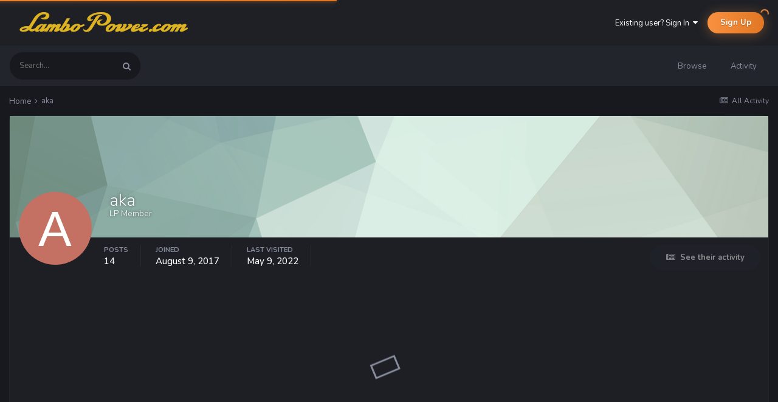

--- FILE ---
content_type: text/html;charset=UTF-8
request_url: https://www.lambopower.com/forum/index.php?/profile/226351-aka/
body_size: 15476
content:
<!DOCTYPE html>
<html lang="en-US" dir="ltr">
	<head>
		<title>aka - Lambo Power</title>
		
			<!-- Global site tag (gtag.js) - Google Analytics -->
<script async src="https://www.googletagmanager.com/gtag/js?id=UA-112660765-3" type="0441b2f0bc8e767d463ba38a-text/javascript"></script>
<script type="0441b2f0bc8e767d463ba38a-text/javascript">
  window.dataLayer = window.dataLayer || [];
  function gtag(){dataLayer.push(arguments);}
  gtag('js', new Date());

  gtag('config', 'UA-112660765-3');
</script>

		
		<!--[if lt IE 9]>
			
		    <script src="//www.lambopower.com/forum/applications/core/interface/html5shiv/html5shiv.js"></script>
		<![endif]-->
		

	<meta name="viewport" content="width=device-width, initial-scale=1">


	
	


	<meta name="twitter:card" content="summary" />


	
		<meta name="twitter:site" content="@lambopower_com" />
	


	
		
			
				<meta property="og:site_name" content="Lambo Power">
			
		
	

	
		
			
				<meta property="og:locale" content="en_US">
			
		
	


	
		<link rel="canonical" href="https://www.lambopower.com/forum/index.php?/profile/226351-aka/" />
	




<link rel="manifest" href="https://www.lambopower.com/forum/index.php?/manifest.webmanifest/">
<meta name="msapplication-config" content="https://www.lambopower.com/forum/index.php?/browserconfig.xml/">
<meta name="msapplication-starturl" content="/">
<meta name="application-name" content="Lambo Power">
<meta name="apple-mobile-web-app-title" content="Lambo Power">

	<meta name="theme-color" content="#1e2026">










<link rel="preload" href="//www.lambopower.com/forum/applications/core/interface/font/fontawesome-webfont.woff2?v=4.7.0" as="font" crossorigin="anonymous">
		

	
		
			
				<link href="https://fonts.googleapis.com/css?family=Nunito:300,300i,400,400i,500,500i,600,600i,700,700i" rel="stylesheet" referrerpolicy="origin">
			
		
	



	<link rel='stylesheet' href='https://www.lambopower.com/forum/uploads/css_built_7/341e4a57816af3ba440d891ca87450ff_framework.css?v=73bdfa3598' media='all'>

	<link rel='stylesheet' href='https://www.lambopower.com/forum/uploads/css_built_7/05e81b71abe4f22d6eb8d1a929494829_responsive.css?v=73bdfa3598' media='all'>

	<link rel='stylesheet' href='https://www.lambopower.com/forum/uploads/css_built_7/90eb5adf50a8c640f633d47fd7eb1778_core.css?v=73bdfa3598' media='all'>

	<link rel='stylesheet' href='https://www.lambopower.com/forum/uploads/css_built_7/5a0da001ccc2200dc5625c3f3934497d_core_responsive.css?v=73bdfa3598' media='all'>

	<link rel='stylesheet' href='https://www.lambopower.com/forum/uploads/css_built_7/ffdbd8340d5c38a97b780eeb2549bc3f_profiles.css?v=73bdfa3598' media='all'>

	<link rel='stylesheet' href='https://www.lambopower.com/forum/uploads/css_built_7/f2ef08fd7eaff94a9763df0d2e2aaa1f_streams.css?v=73bdfa3598' media='all'>

	<link rel='stylesheet' href='https://www.lambopower.com/forum/uploads/css_built_7/9be4fe0d9dd3ee2160f368f53374cd3f_leaderboard.css?v=73bdfa3598' media='all'>

	<link rel='stylesheet' href='https://www.lambopower.com/forum/uploads/css_built_7/125515e1b6f230e3adf3a20c594b0cea_profiles_responsive.css?v=73bdfa3598' media='all'>

	<link rel='stylesheet' href='https://www.lambopower.com/forum/uploads/css_built_7/37c6452ea623de41c991284837957128_gallery.css?v=73bdfa3598' media='all'>

	<link rel='stylesheet' href='https://www.lambopower.com/forum/uploads/css_built_7/8a32dcbf06236254181d222455063219_global.css?v=73bdfa3598' media='all'>

	<link rel='stylesheet' href='https://www.lambopower.com/forum/uploads/css_built_7/22e9af7d7c6ac7ddc7db0f1b0d471efc_gallery_responsive.css?v=73bdfa3598' media='all'>




<link rel='stylesheet' href='https://www.lambopower.com/forum/uploads/css_built_7/258adbb6e4f3e83cd3b355f84e3fa002_custom.css?v=73bdfa3598' media='all'>



		
		

	</head>
	<body class='preload ipsApp ipsApp_front ipsJS_none ipsClearfix' data-controller='core.front.core.app' data-message="" data-pageApp='core' data-pageLocation='front' data-pageModule='members' data-pageController='profile' data-pageID='226351'>
		<a href='#elContent' class='ipsHide' title='Go to main content on this page' accesskey='m'>Jump to content</a>
		
		<div id='ipsLayout_header' class='ipsClearfix'>
			





			
<ul id='elMobileNav' class='ipsResponsive_hideDesktop' data-controller='core.front.core.mobileNav'>
	
		
			<li id='elMobileBreadcrumb'>
				<a href='https://www.lambopower.com/forum/'>
					<span>Home</span>
				</a>
			</li>
		
	
	
	
	<li >
		<a data-action="defaultStream" href='https://www.lambopower.com/forum/index.php?/discover/'><i class="fa fa-newspaper-o" aria-hidden="true"></i></a>
	</li>

	

	
		<li class='ipsJS_show'>
			<a href='https://www.lambopower.com/forum/index.php?/search/'><i class='fa fa-search'></i></a>
		</li>
	
</ul>
			

  <header id="lkHeader_main">
    <div class='ipsLayout_container'>
      <div id="lkLogo">


<a href='https://www.lambopower.com/forum/' id='elLogo' accesskey='1'><img src="https://www.lambopower.com/forum/uploads/monthly_2019_02/LogoTextHeader2kv3.png.c3237b344ee50d0f0fd86e87ef19f88a.png" alt='Lambo Power'></a>
</div>
      
        

	<ul id='elUserNav' class='ipsList_inline cSignedOut ipsClearfix ipsResponsive_hidePhone ipsResponsive_block'>
		
		<li id='elSignInLink'>
			<a href='https://www.lambopower.com/forum/index.php?/login/' data-ipsMenu-closeOnClick="false" data-ipsMenu id='elUserSignIn'>
				Existing user? Sign In &nbsp;<i class='fa fa-caret-down'></i>
			</a>
			
<div id='elUserSignIn_menu' class='ipsMenu ipsMenu_auto ipsHide'>
	<form accept-charset='utf-8' method='post' action='https://www.lambopower.com/forum/index.php?/login/'>
		<input type="hidden" name="csrfKey" value="d6c6349423570a7915cbb8ca270d5371">
		<input type="hidden" name="ref" value="aHR0cHM6Ly93d3cubGFtYm9wb3dlci5jb20vZm9ydW0vaW5kZXgucGhwPy9wcm9maWxlLzIyNjM1MS1ha2Ev">
		<div data-role="loginForm">
			
			
			
				<div class='ipsColumns ipsColumns_noSpacing'>
					<div class='ipsColumn ipsColumn_wide' id='elUserSignIn_internal'>
						
<div class="ipsPad ipsForm ipsForm_vertical">
	<h4 class="ipsType_sectionHead">Sign In</h4>
	<br><br>
	<ul class='ipsList_reset'>
		<li class="ipsFieldRow ipsFieldRow_noLabel ipsFieldRow_fullWidth">
			
			
				<input type="text" placeholder="Display Name" name="auth" autocomplete="username">
			
		</li>
		<li class="ipsFieldRow ipsFieldRow_noLabel ipsFieldRow_fullWidth">
			<input type="password" placeholder="Password" name="password" autocomplete="current-password">
		</li>
		<li class="ipsFieldRow ipsFieldRow_checkbox ipsClearfix">
			<span class="ipsCustomInput">
				<input type="checkbox" name="remember_me" id="remember_me_checkbox" value="1" checked aria-checked="true">
				<span></span>
			</span>
			<div class="ipsFieldRow_content">
				<label class="ipsFieldRow_label" for="remember_me_checkbox">Remember me</label>
				<span class="ipsFieldRow_desc">Not recommended on shared computers</span>
			</div>
		</li>
		<li class="ipsFieldRow ipsFieldRow_fullWidth">
			<button type="submit" name="_processLogin" value="usernamepassword" class="ipsButton ipsButton_primary ipsButton_small" id="elSignIn_submit">Sign In</button>
			
				<p class="ipsType_right ipsType_small">
					
						<a href='https://www.lambopower.com/forum/index.php?/lostpassword/' data-ipsDialog data-ipsDialog-title='Forgot your password?'>
					
					Forgot your password?</a>
				</p>
			
		</li>
	</ul>
</div>
					</div>
					<div class='ipsColumn ipsColumn_wide'>
						<div class='ipsPadding' id='elUserSignIn_external'>
							<div class='ipsAreaBackground_light ipsPadding:half'>
								
								
									<div class='ipsType_center ipsMargin_top:half'>
										

<button type="submit" name="_processLogin" value="2" class='ipsButton ipsButton_verySmall ipsButton_fullWidth ipsSocial ipsSocial_facebook' style="background-color: #3a579a">
	
		<span class='ipsSocial_icon'>
			
				<i class='fa fa-facebook-official'></i>
			
		</span>
		<span class='ipsSocial_text'>Sign in with Facebook</span>
	
</button>
									</div>
								
							</div>
						</div>
					</div>
				</div>
			
		</div>
	</form>
</div>
		</li>
		
			<li>
				
					<a href='https://www.lambopower.com/forum/index.php?/register/' data-ipsDialog data-ipsDialog-size='narrow' data-ipsDialog-title='Sign Up' id='elRegisterButton' class='ipsButton ipsButton_normal ipsButton_primary'>Sign Up</a>
				
			</li>
		
	</ul>

      
    </div>
  </header>
  <header id="lkHeader_sub" class="ipsResponsive_hidePhone ipsResponsive_hideTablet">
    <div id="lkNav_mainContainer">
      <div class='ipsLayout_container'>
		
			
			  

	<div id="elSearchWrapper">
		<div id='elSearch' class='' data-controller='core.front.core.quickSearch'>
			<form accept-charset='utf-8' action='//www.lambopower.com/forum/index.php?/search/&amp;do=quicksearch' method='post'>
				<input type='search' id='elSearchField' placeholder='Search...' name='q' autocomplete='off'>
				<button class='cSearchSubmit' type="submit"><i class="fa fa-search"></i></button>
				<div id="elSearchExpanded">
					<div class="ipsMenu_title">
						Search In
					</div>
					<ul class="ipsSideMenu_list ipsSideMenu_withRadios ipsSideMenu_small ipsType_normal" data-ipsSideMenu data-ipsSideMenu-type="radio" data-ipsSideMenu-responsive="false" data-role="searchContexts">
						<li>
							<a href="#" class='ipsSideMenu_item ipsSideMenu_itemActive' data-ipsMenuValue='all'>
								<input type="radio" name="type" value="all" checked id="elQuickSearchRadio_type_all">
								<label for='elQuickSearchRadio_type_all' id='elQuickSearchRadio_type_all_label'>Everywhere</label>
							</a>
						</li>
						
						
							<li>
								<a href="#" class='ipsSideMenu_item' data-ipsMenuValue='core_statuses_status'>
									<input type="radio" name="type" value="core_statuses_status" id="elQuickSearchRadio_type_core_statuses_status">
									<label for='elQuickSearchRadio_type_core_statuses_status' id='elQuickSearchRadio_type_core_statuses_status_label'>Status Updates</label>
								</a>
							</li>
						
						
						<li data-role="showMoreSearchContexts">
							<a href="#" class='ipsSideMenu_item' data-action="showMoreSearchContexts" data-exclude="core_statuses_status">
								More options...
							</a>
						</li>
					</ul>
					<div class="ipsMenu_title">
						Find results that contain...
					</div>
					<ul class='ipsSideMenu_list ipsSideMenu_withRadios ipsSideMenu_small ipsType_normal' role="radiogroup" data-ipsSideMenu data-ipsSideMenu-type="radio" data-ipsSideMenu-responsive="false" data-filterType='andOr'>
						
							<li>
								<a class='ipsSideMenu_item ipsSideMenu_itemActive' data-ipsMenuValue='or'>
									<input type="radio" name="search_and_or" value="or" checked id="elRadio_andOr_or">
									<label for='elRadio_andOr_or' id='elField_andOr_label_or'><em>Any</em> of my search term words</label>
								</a>
							</li>
						
							<li>
								<a class='ipsSideMenu_item ' data-ipsMenuValue='and'>
									<input type="radio" name="search_and_or" value="and"  id="elRadio_andOr_and">
									<label for='elRadio_andOr_and' id='elField_andOr_label_and'><em>All</em> of my search term words</label>
								</a>
							</li>
						
					</ul>
					<div class="ipsMenu_title">
						Find results in...
					</div>
					<ul class='ipsSideMenu_list ipsSideMenu_withRadios ipsSideMenu_small ipsType_normal' role="radiogroup" data-ipsSideMenu data-ipsSideMenu-type="radio" data-ipsSideMenu-responsive="false" data-filterType='searchIn'>
						<li>
							<a class='ipsSideMenu_item ipsSideMenu_itemActive' data-ipsMenuValue='all'>
								<input type="radio" name="search_in" value="all" checked id="elRadio_searchIn_and">
								<label for='elRadio_searchIn_and' id='elField_searchIn_label_all'>Content titles and body</label>
							</a>
						</li>
						<li>
							<a class='ipsSideMenu_item' data-ipsMenuValue='titles'>
								<input type="radio" name="search_in" value="titles" id="elRadio_searchIn_titles">
								<label for='elRadio_searchIn_titles' id='elField_searchIn_label_titles'>Content titles only</label>
							</a>
						</li>
					</ul>
				</div>
			</form>
		</div>
	</div>

			  
		  	

	<div id="lkNav_main" class='lkNav  ipsResponsive_hidePhone ipsResponsive_hideTablet'>
		<div class='ipsNavBar_primary '>
			<ul data-role="primaryNavBar" class='lkNav_primary'>
				


	
	

	
		
		
		<li  data-role="navBarItem" data-navApp="core" data-navExt="CustomItem">
			
			
				<a href="https://www.lambopower.com/forum/"  data-navItem-id="1" >
					Browse
				</a>
			
			
				<ul class='lkNav_subnav ipsNavBar_secondary' data-role='secondaryNavBar'>
					


	
		
		
		<li  data-role="navBarItem" data-navApp="forums" data-navExt="Forums">
			
			
				<a href="https://www.lambopower.com/forum/index.php"  data-navItem-id="10" >
					Forums
				</a>
			
			
		</li>
	
	

	
	

	
	

	
		
		
		<li  data-role="navBarItem" data-navApp="core" data-navExt="StaffDirectory">
			
			
				<a href="https://www.lambopower.com/forum/index.php?/staff/"  data-navItem-id="12" >
					Staff
				</a>
			
			
		</li>
	
	

	
		
		
		<li  data-role="navBarItem" data-navApp="core" data-navExt="OnlineUsers">
			
			
				<a href="https://www.lambopower.com/forum/index.php?/online/"  data-navItem-id="13" >
					Online Users
				</a>
			
			
		</li>
	
	

				</ul>
			
		</li>
	
	

	
		
		
		<li  data-role="navBarItem" data-navApp="core" data-navExt="CustomItem">
			
			
				<a href="https://www.lambopower.com/forum/index.php?/discover/"  data-navItem-id="2" >
					Activity
				</a>
			
			
				<ul class='lkNav_subnav ipsNavBar_secondary' data-role='secondaryNavBar'>
					


	
		
		
		<li  data-role="navBarItem" data-navApp="core" data-navExt="AllActivity">
			
			
				<a href="https://www.lambopower.com/forum/index.php?/discover/"  data-navItem-id="4" >
					All Activity
				</a>
			
			
		</li>
	
	

	
	

	
	

	
	

	
		
		
		<li  data-role="navBarItem" data-navApp="core" data-navExt="Search">
			
			
				<a href="https://www.lambopower.com/forum/index.php?/search/"  data-navItem-id="8" >
					Search
				</a>
			
			
		</li>
	
	

	
	

				</ul>
			
		</li>
	
	

              	<li class="lkNav_more">
                  <a>
                    <div class="ipsMenuIcon ipsMenuIconType_fa"><i class="fa fa-ellipsis-h"></i></div>
                    <span>More</span>
                  </a>
                  <ul></ul>
              	</li>
			</ul>
		</div>
	</div>

		
      </div>
    </div>
    
  </header>

		</div>
		

	
		
			
				
					
				
			
		
	



		

		<main id='ipsLayout_body' class='ipsLayout_container'>
			<div id='ipsLayout_contentArea'>
				<div id='ipsLayout_contentWrapper'>
					
<nav class='ipsBreadcrumb ipsBreadcrumb_top ipsFaded_withHover'>
	

	<ul class='ipsList_inline ipsPos_right'>
		
		<li >
			<a data-action="defaultStream" class='ipsType_light '  href='https://www.lambopower.com/forum/index.php?/discover/'><i class="fa fa-newspaper-o" aria-hidden="true"></i> <span>All Activity</span></a>
		</li>
		
	</ul>

	<ul data-role="breadcrumbList">
		<li>
			<a title="Home" href='https://www.lambopower.com/forum/'>
				<span>Home <i class='fa fa-angle-right'></i></span>
			</a>
		</li>
		
		
			<li>
				
					<a href='https://www.lambopower.com/forum/index.php?/profile/226351-aka/'>
						<span>aka </span>
					</a>
				
			</li>
		
	</ul>
</nav>
					
					
					<div id='ipsLayout_mainArea'>
						<a id='elContent'></a>
						
						
						
						
						

<!-- When altering this template be sure to also check for similar in the hovercard -->
<div data-controller='core.front.profile.main' class='ipsBox'>
	

<header data-role="profileHeader">
	<div class='ipsPageHead_special ' id='elProfileHeader' data-controller='core.global.core.coverPhoto' data-url="https://www.lambopower.com/forum/index.php?/profile/226351-aka/&amp;csrfKey=d6c6349423570a7915cbb8ca270d5371" data-coverOffset='0'>
		
			<div class='ipsCoverPhoto_container' style="background-color: hsl(151, 100%, 80% )">
				<img src='https://www.lambopower.com/forum/uploads/set_resources_7/84c1e40ea0e759e3f1505eb1788ddf3c_pattern.png' class='ipsCoverPhoto_photo' data-action="toggleCoverPhoto" alt=''>
			</div>
		
		
		<div class='ipsColumns ipsColumns_collapsePhone' data-hideOnCoverEdit>
			<div class='ipsColumn ipsColumn_fixed ipsColumn_narrow ipsPos_center' id='elProfilePhoto'>
				
					<span class='ipsUserPhoto ipsUserPhoto_xlarge'>					
						<img src='data:image/svg+xml,%3Csvg%20xmlns%3D%22http%3A%2F%2Fwww.w3.org%2F2000%2Fsvg%22%20viewBox%3D%220%200%201024%201024%22%20style%3D%22background%3A%23c47062%22%3E%3Cg%3E%3Ctext%20text-anchor%3D%22middle%22%20dy%3D%22.35em%22%20x%3D%22512%22%20y%3D%22512%22%20fill%3D%22%23ffffff%22%20font-size%3D%22700%22%20font-family%3D%22-apple-system%2C%20BlinkMacSystemFont%2C%20Roboto%2C%20Helvetica%2C%20Arial%2C%20sans-serif%22%3EA%3C%2Ftext%3E%3C%2Fg%3E%3C%2Fsvg%3E' alt=''>
					</span>
				
				
			</div>
			<div class='ipsColumn ipsColumn_fluid'>
				<div class='ipsPos_left ipsPad cProfileHeader_name ipsType_normal'>
					<h1 class='ipsType_reset ipsPageHead_barText'>
						aka

						
                        
					</h1>
					<span class="ipsPageHead_barText">
						LP Member
					</span>
				</div>
				
					<ul class='ipsList_inline ipsPad ipsResponsive_hidePhone ipsResponsive_block ipsPos_left'>
						
							<li>

<div data-followApp='core' data-followArea='member' data-followID='226351'  data-controller='core.front.core.followButton'>
	
		

	
</div></li>
						
						
					</ul>
				
			</div>
		</div>
	</div>

	<div class='ipsGrid ipsAreaBackground ipsPad ipsResponsive_showPhone ipsResponsive_block'>
		
		
		

		
		
		<div data-role='switchView' class='ipsGrid_span12'>
			<div data-action="goToProfile" data-type='phone' class='ipsHide'>
				<a href='https://www.lambopower.com/forum/index.php?/profile/226351-aka/' class='ipsButton ipsButton_light ipsButton_small ipsButton_fullWidth' title="aka's Profile"><i class='fa fa-user'></i></a>
			</div>
			<div data-action="browseContent" data-type='phone' class=''>
				<a href="https://www.lambopower.com/forum/index.php?/profile/226351-aka/content/" class='ipsButton ipsButton_alternate ipsButton_small ipsButton_fullWidth'  title="aka's Content"><i class='fa fa-newspaper-o'></i></a>
			</div>
		</div>
	</div>

	<div id='elProfileStats' class='ipsClearfix'>
		<div data-role='switchView' class='ipsResponsive_hidePhone ipsResponsive_block'>
			<a href='https://www.lambopower.com/forum/index.php?/profile/226351-aka/' class='ipsButton ipsButton_veryLight ipsButton_medium ipsPos_right ipsHide' data-action="goToProfile" data-type='full' title="aka's Profile"><i class='fa fa-user'></i> <span class='ipsResponsive_showDesktop ipsResponsive_inline'>&nbsp;View Profile</span></a>
			<a href="https://www.lambopower.com/forum/index.php?/profile/226351-aka/content/" class='ipsButton ipsButton_light ipsButton_medium ipsPos_right ' data-action="browseContent" data-type='full' title="aka's Content"><i class='fa fa-newspaper-o'></i> <span class='ipsResponsive_showDesktop ipsResponsive_inline'>&nbsp;See their activity</span></a>
		</div>
		<ul class='ipsList_inline ipsPos_left'>
			<li>
				<h4 class='ipsType_minorHeading'>Posts</h4>
				14
			</li>
			<li>
				<h4 class='ipsType_minorHeading'>Joined</h4>
				<time datetime='2017-08-09T04:16:28Z' title='08/09/2017 04:16  AM' data-short='8 yr'>August 9, 2017</time>
			</li>
			<li>
				<h4 class='ipsType_minorHeading'>Last visited</h4>
				<span>
					 <time datetime='2022-05-09T12:36:58Z' title='05/09/2022 12:36  PM' data-short='3 yr'>May 9, 2022</time>
				</span>
			</li>
			
		</ul>
	</div>
</header>
	<div data-role="profileContent">

		<div class='ipsColumns ipsColumns_noSpacing ipsColumns_collapseTablet' data-controller="core.front.profile.body">
			<div class='ipsColumn ipsColumn_fixed ipsColumn_veryWide ipsAreaBackground' id='elProfileInfoColumn'>
				<div class='ipsPad'>
					
					
					
					
                        
                    
					
	 				
					
						
					
					
					
						<div class='ipsWidget ipsWidget_vertical cProfileSidebarBlock ipsBox ipsSpacer_bottom' data-controller='core.front.profile.toggleBlock'>
							


	
	<h2 class='ipsWidget_title ipsType_reset'>
		

		Recent Profile Visitors
	</h2>
	<div class='ipsWidget_inner ipsPad'>
		<span class='ipsType_light'>
			1,538 profile views
		</span>
		
			<ul class='ipsDataList ipsDataList_reducedSpacing ipsSpacer_top'>
			
				<li class='ipsDataItem'>
					<div class='ipsType_center ipsDataItem_icon'>
						


	<a href="https://www.lambopower.com/forum/index.php?/profile/9632-kevin2772/" rel="nofollow" data-ipsHover data-ipsHover-width="370" data-ipsHover-target="https://www.lambopower.com/forum/index.php?/profile/9632-kevin2772/&amp;do=hovercard" class="ipsUserPhoto ipsUserPhoto_tiny" title="Go to Kevin2772's profile">
		<img src='data:image/svg+xml,%3Csvg%20xmlns%3D%22http%3A%2F%2Fwww.w3.org%2F2000%2Fsvg%22%20viewBox%3D%220%200%201024%201024%22%20style%3D%22background%3A%236277c4%22%3E%3Cg%3E%3Ctext%20text-anchor%3D%22middle%22%20dy%3D%22.35em%22%20x%3D%22512%22%20y%3D%22512%22%20fill%3D%22%23ffffff%22%20font-size%3D%22700%22%20font-family%3D%22-apple-system%2C%20BlinkMacSystemFont%2C%20Roboto%2C%20Helvetica%2C%20Arial%2C%20sans-serif%22%3EK%3C%2Ftext%3E%3C%2Fg%3E%3C%2Fsvg%3E' alt='Kevin2772' loading="lazy">
	</a>

					</div>
					<div class='ipsDataItem_main'>
						<h3 class='ipsDataItem_title'>


<a href='https://www.lambopower.com/forum/index.php?/profile/9632-kevin2772/' rel="nofollow" data-ipsHover data-ipsHover-width='370' data-ipsHover-target='https://www.lambopower.com/forum/index.php?/profile/9632-kevin2772/&amp;do=hovercard&amp;referrer=https%253A%252F%252Fwww.lambopower.com%252Fforum%252Findex.php%253F%252Fprofile%252F226351-aka%252F' title="Go to Kevin2772's profile" class="ipsType_break">Kevin2772</a></h3>
						<p class='ipsDataItem_meta ipsType_light'><time datetime='2022-03-29T14:50:51Z' title='03/29/2022 02:50  PM' data-short='3 yr'>March 29, 2022</time></p>
					</div>
				</li>
			
			</ul>
		
	</div>

		
						</div>
					
				</div>

			</div>
			<section class='ipsColumn ipsColumn_fluid'>
				

<div id='elProfileTabs_content' class='ipsTabs_panels ipsPadding ipsAreaBackground_reset'>
	
		
			<div id="ipsTabs_elProfileTabs_elProfileTab_activity_panel" class='ipsTabs_panel ipsAreaBackground_reset'>
				
<div data-controller="core.front.statuses.statusFeed">
	
	
		<ol class='ipsStream ipsList_reset' data-role='activityStream' id='elProfileActivityOverview'>
			
				

<li class='ipsStreamItem ipsStreamItem_contentBlock ipsStreamItem_expanded ipsAreaBackground_reset ipsPad  ' data-role='activityItem' data-timestamp='1650445997'>
	<div class='ipsStreamItem_container ipsClearfix'>
		
			
			<div class='ipsStreamItem_header ipsPhotoPanel ipsPhotoPanel_mini'>
								
					<span class='ipsStreamItem_contentType' data-ipsTooltip title='Post'><i class='fa fa-comment'></i></span>
				
				

	<a href="https://www.lambopower.com/forum/index.php?/profile/226351-aka/" rel="nofollow" data-ipsHover data-ipsHover-target="https://www.lambopower.com/forum/index.php?/profile/226351-aka/&amp;do=hovercard" class="ipsUserPhoto ipsUserPhoto_mini" title="Go to aka's profile">
		<img src='data:image/svg+xml,%3Csvg%20xmlns%3D%22http%3A%2F%2Fwww.w3.org%2F2000%2Fsvg%22%20viewBox%3D%220%200%201024%201024%22%20style%3D%22background%3A%23c47062%22%3E%3Cg%3E%3Ctext%20text-anchor%3D%22middle%22%20dy%3D%22.35em%22%20x%3D%22512%22%20y%3D%22512%22%20fill%3D%22%23ffffff%22%20font-size%3D%22700%22%20font-family%3D%22-apple-system%2C%20BlinkMacSystemFont%2C%20Roboto%2C%20Helvetica%2C%20Arial%2C%20sans-serif%22%3EA%3C%2Ftext%3E%3C%2Fg%3E%3C%2Fsvg%3E' alt='aka' loading="lazy">
	</a>

				<div class=''>
					
					<h2 class='ipsType_reset ipsStreamItem_title ipsContained_container ipsStreamItem_titleSmall'>
						
						
						<span class='ipsType_break ipsContained'>
							<a href='https://www.lambopower.com/forum/index.php?/topic/85838-med-alarm-fob/&amp;do=findComment&amp;comment=1325979' data-linkType="link" data-searchable> Med alarm fob</a>
						</span>
						
					</h2>
					
						<p class='ipsType_reset ipsStreamItem_status ipsType_blendLinks'>
							
<a href='https://www.lambopower.com/forum/index.php?/profile/226351-aka/' rel="nofollow" data-ipsHover data-ipsHover-width="370" data-ipsHover-target='https://www.lambopower.com/forum/index.php?/profile/226351-aka/&amp;do=hovercard' title="Go to aka's profile" class="ipsType_break">aka</a> replied to 
<a href='https://www.lambopower.com/forum/index.php?/profile/235932-del-mar2/' rel="nofollow" data-ipsHover data-ipsHover-width="370" data-ipsHover-target='https://www.lambopower.com/forum/index.php?/profile/235932-del-mar2/&amp;do=hovercard' title="Go to del mar2's profile" class="ipsType_break">del mar2</a>'s topic in <a href='https://www.lambopower.com/forum/index.php?/forum/186-archived-content/'>Archived Content</a>
						</p>
					
					
						
					
				</div>
			</div>
			
				<div class='ipsStreamItem_snippet ipsType_break'>
					
					 	

	<div class='ipsType_richText ipsContained ipsType_medium'>
		<div data-ipsTruncate data-ipsTruncate-type='remove' data-ipsTruncate-size='3 lines' data-ipsTruncate-watch='false'>
			Dealerships dont give a rats ass about older Lambos. Last service I took my Murci to NP  for basic service and not only did they damaged it by getting water in the coils/engine, they  had it for weeks!  I am currently having alarm issues and I called them to get some help and they said they charge a minimum 4 hour diagnostic test ($250 per hour) for any Lambo older than 15 years old (or maybe it was 10 years).  Nonetheless by a refferal, I reached out to AGX in the Valley and man these guys were beyond helpful, spent easily 20 minutes on the phone with me to help self diagnose.  Murci started right up, I still have the issue intermittently but super disappointed by the response of the local dealer. AGX is my Murci go to from now on.
		</div>
	</div>

					
				</div>
				<ul class='ipsList_inline ipsStreamItem_meta ipsGap:1'>
					<li class='ipsType_light ipsType_medium'>
						<a rel="nofollow" href='https://www.lambopower.com/forum/index.php?/topic/85838-med-alarm-fob/&amp;do=findComment&amp;comment=1325979' class='ipsType_blendLinks'><i class='fa fa-clock-o'></i> <time datetime='2022-04-20T09:13:17Z' title='04/20/2022 09:13  AM' data-short='3 yr'>April 20, 2022</time></a>
					</li>
					
						<li class='ipsType_light ipsType_medium'>
							<a href='https://www.lambopower.com/forum/index.php?/topic/85838-med-alarm-fob/&amp;do=findComment&amp;comment=1325979' class='ipsType_blendLinks'>
								
									<i class='fa fa-comment'></i> 7 replies
								
							</a>
						</li>
					
					
					
				</ul>
			
		
	</div>
</li>
			
				

<li class='ipsStreamItem ipsStreamItem_contentBlock ipsStreamItem_expanded ipsAreaBackground_reset ipsPad  ' data-role='activityItem' data-timestamp='1648542195'>
	<div class='ipsStreamItem_container ipsClearfix'>
		
			
			<div class='ipsStreamItem_header ipsPhotoPanel ipsPhotoPanel_mini'>
								
					<span class='ipsStreamItem_contentType' data-ipsTooltip title='Post'><i class='fa fa-comment'></i></span>
				
				

	<a href="https://www.lambopower.com/forum/index.php?/profile/226351-aka/" rel="nofollow" data-ipsHover data-ipsHover-target="https://www.lambopower.com/forum/index.php?/profile/226351-aka/&amp;do=hovercard" class="ipsUserPhoto ipsUserPhoto_mini" title="Go to aka's profile">
		<img src='data:image/svg+xml,%3Csvg%20xmlns%3D%22http%3A%2F%2Fwww.w3.org%2F2000%2Fsvg%22%20viewBox%3D%220%200%201024%201024%22%20style%3D%22background%3A%23c47062%22%3E%3Cg%3E%3Ctext%20text-anchor%3D%22middle%22%20dy%3D%22.35em%22%20x%3D%22512%22%20y%3D%22512%22%20fill%3D%22%23ffffff%22%20font-size%3D%22700%22%20font-family%3D%22-apple-system%2C%20BlinkMacSystemFont%2C%20Roboto%2C%20Helvetica%2C%20Arial%2C%20sans-serif%22%3EA%3C%2Ftext%3E%3C%2Fg%3E%3C%2Fsvg%3E' alt='aka' loading="lazy">
	</a>

				<div class=''>
					
					<h2 class='ipsType_reset ipsStreamItem_title ipsContained_container ipsStreamItem_titleSmall'>
						
						
						<span class='ipsType_break ipsContained'>
							<a href='https://www.lambopower.com/forum/index.php?/topic/84590-where-did-everyone-go/&amp;do=findComment&amp;comment=1325803' data-linkType="link" data-searchable> Where Did Everyone Go??</a>
						</span>
						
					</h2>
					
						<p class='ipsType_reset ipsStreamItem_status ipsType_blendLinks'>
							
<a href='https://www.lambopower.com/forum/index.php?/profile/226351-aka/' rel="nofollow" data-ipsHover data-ipsHover-width="370" data-ipsHover-target='https://www.lambopower.com/forum/index.php?/profile/226351-aka/&amp;do=hovercard' title="Go to aka's profile" class="ipsType_break">aka</a> replied to 
<a href='https://www.lambopower.com/forum/index.php?/profile/5680-flash-gordon/' rel="nofollow" data-ipsHover data-ipsHover-width="370" data-ipsHover-target='https://www.lambopower.com/forum/index.php?/profile/5680-flash-gordon/&amp;do=hovercard' title="Go to Flash Gordon's profile" class="ipsType_break">Flash Gordon</a>'s topic in <a href='https://www.lambopower.com/forum/index.php?/forum/1-automobili-lamborghini/'>Automobili Lamborghini</a>
						</p>
					
					
						
					
				</div>
			</div>
			
				<div class='ipsStreamItem_snippet ipsType_break'>
					
					 	

	<div class='ipsType_richText ipsContained ipsType_medium'>
		<div data-ipsTruncate data-ipsTruncate-type='remove' data-ipsTruncate-size='3 lines' data-ipsTruncate-watch='false'>
			Still here, different name,  been close to 20 years. We really should make  a campaign to revive this forum,  current members really need to reach out to the older members and the newer owners.  It would be a shame to let this forum with such great info and life altering posts fizzle out...
		</div>
	</div>

					
				</div>
				<ul class='ipsList_inline ipsStreamItem_meta ipsGap:1'>
					<li class='ipsType_light ipsType_medium'>
						<a rel="nofollow" href='https://www.lambopower.com/forum/index.php?/topic/84590-where-did-everyone-go/&amp;do=findComment&amp;comment=1325803' class='ipsType_blendLinks'><i class='fa fa-clock-o'></i> <time datetime='2022-03-29T08:23:15Z' title='03/29/2022 08:23  AM' data-short='3 yr'>March 29, 2022</time></a>
					</li>
					
						<li class='ipsType_light ipsType_medium'>
							<a href='https://www.lambopower.com/forum/index.php?/topic/84590-where-did-everyone-go/&amp;do=findComment&amp;comment=1325803' class='ipsType_blendLinks'>
								
									<i class='fa fa-comment'></i> 135 replies
								
							</a>
						</li>
					
					
					
				</ul>
			
		
	</div>
</li>
			
				

<li class='ipsStreamItem ipsStreamItem_contentBlock ipsStreamItem_expanded ipsAreaBackground_reset ipsPad  ' data-role='activityItem' data-timestamp='1512243229'>
	<div class='ipsStreamItem_container ipsClearfix'>
		
			
			<div class='ipsStreamItem_header ipsPhotoPanel ipsPhotoPanel_mini'>
								
					<span class='ipsStreamItem_contentType' data-ipsTooltip title='Post'><i class='fa fa-comment'></i></span>
				
				

	<a href="https://www.lambopower.com/forum/index.php?/profile/226351-aka/" rel="nofollow" data-ipsHover data-ipsHover-target="https://www.lambopower.com/forum/index.php?/profile/226351-aka/&amp;do=hovercard" class="ipsUserPhoto ipsUserPhoto_mini" title="Go to aka's profile">
		<img src='data:image/svg+xml,%3Csvg%20xmlns%3D%22http%3A%2F%2Fwww.w3.org%2F2000%2Fsvg%22%20viewBox%3D%220%200%201024%201024%22%20style%3D%22background%3A%23c47062%22%3E%3Cg%3E%3Ctext%20text-anchor%3D%22middle%22%20dy%3D%22.35em%22%20x%3D%22512%22%20y%3D%22512%22%20fill%3D%22%23ffffff%22%20font-size%3D%22700%22%20font-family%3D%22-apple-system%2C%20BlinkMacSystemFont%2C%20Roboto%2C%20Helvetica%2C%20Arial%2C%20sans-serif%22%3EA%3C%2Ftext%3E%3C%2Fg%3E%3C%2Fsvg%3E' alt='aka' loading="lazy">
	</a>

				<div class=''>
					
					<h2 class='ipsType_reset ipsStreamItem_title ipsContained_container ipsStreamItem_titleSmall'>
						
						
						<span class='ipsType_break ipsContained'>
							<a href='https://www.lambopower.com/forum/index.php?/topic/81828-creepy-cell-phone-occurrence/&amp;do=findComment&amp;comment=1296788' data-linkType="link" data-searchable> Creepy Cell Phone Occurrence</a>
						</span>
						
					</h2>
					
						<p class='ipsType_reset ipsStreamItem_status ipsType_blendLinks'>
							
<a href='https://www.lambopower.com/forum/index.php?/profile/226351-aka/' rel="nofollow" data-ipsHover data-ipsHover-width="370" data-ipsHover-target='https://www.lambopower.com/forum/index.php?/profile/226351-aka/&amp;do=hovercard' title="Go to aka's profile" class="ipsType_break">aka</a> replied to 
<a href='https://www.lambopower.com/forum/index.php?/profile/210225-ianman/' rel="nofollow" data-ipsHover data-ipsHover-width="370" data-ipsHover-target='https://www.lambopower.com/forum/index.php?/profile/210225-ianman/&amp;do=hovercard' title="Go to IanMan's profile" class="ipsType_break">IanMan</a>'s topic in <a href='https://www.lambopower.com/forum/index.php?/forum/5-off-topic/'>Off Topic</a>
						</p>
					
					
						
					
				</div>
			</div>
			
				<div class='ipsStreamItem_snippet ipsType_break'>
					
					 	

	<div class='ipsType_richText ipsContained ipsType_medium'>
		<div data-ipsTruncate data-ipsTruncate-type='remove' data-ipsTruncate-size='3 lines' data-ipsTruncate-watch='false'>
			Its called spoofing. 
  

https://www.facebook.com/azizcalaoui/videos...14720284342100/
		</div>
	</div>

					
				</div>
				<ul class='ipsList_inline ipsStreamItem_meta ipsGap:1'>
					<li class='ipsType_light ipsType_medium'>
						<a rel="nofollow" href='https://www.lambopower.com/forum/index.php?/topic/81828-creepy-cell-phone-occurrence/&amp;do=findComment&amp;comment=1296788' class='ipsType_blendLinks'><i class='fa fa-clock-o'></i> <time datetime='2017-12-02T19:33:49Z' title='12/02/2017 07:33  PM' data-short='8 yr'>December 2, 2017</time></a>
					</li>
					
						<li class='ipsType_light ipsType_medium'>
							<a href='https://www.lambopower.com/forum/index.php?/topic/81828-creepy-cell-phone-occurrence/&amp;do=findComment&amp;comment=1296788' class='ipsType_blendLinks'>
								
									<i class='fa fa-comment'></i> 28 replies
								
							</a>
						</li>
					
					
					
				</ul>
			
		
	</div>
</li>
			
				

<li class='ipsStreamItem ipsStreamItem_contentBlock ipsStreamItem_expanded ipsAreaBackground_reset ipsPad  ' data-role='activityItem' data-timestamp='1511690098'>
	<div class='ipsStreamItem_container ipsClearfix'>
		
			
			<div class='ipsStreamItem_header ipsPhotoPanel ipsPhotoPanel_mini'>
								
					<span class='ipsStreamItem_contentType' data-ipsTooltip title='Post'><i class='fa fa-comment'></i></span>
				
				

	<a href="https://www.lambopower.com/forum/index.php?/profile/226351-aka/" rel="nofollow" data-ipsHover data-ipsHover-target="https://www.lambopower.com/forum/index.php?/profile/226351-aka/&amp;do=hovercard" class="ipsUserPhoto ipsUserPhoto_mini" title="Go to aka's profile">
		<img src='data:image/svg+xml,%3Csvg%20xmlns%3D%22http%3A%2F%2Fwww.w3.org%2F2000%2Fsvg%22%20viewBox%3D%220%200%201024%201024%22%20style%3D%22background%3A%23c47062%22%3E%3Cg%3E%3Ctext%20text-anchor%3D%22middle%22%20dy%3D%22.35em%22%20x%3D%22512%22%20y%3D%22512%22%20fill%3D%22%23ffffff%22%20font-size%3D%22700%22%20font-family%3D%22-apple-system%2C%20BlinkMacSystemFont%2C%20Roboto%2C%20Helvetica%2C%20Arial%2C%20sans-serif%22%3EA%3C%2Ftext%3E%3C%2Fg%3E%3C%2Fsvg%3E' alt='aka' loading="lazy">
	</a>

				<div class=''>
					
					<h2 class='ipsType_reset ipsStreamItem_title ipsContained_container ipsStreamItem_titleSmall'>
						
						
						<span class='ipsType_break ipsContained'>
							<a href='https://www.lambopower.com/forum/index.php?/topic/81258-e-gear-issue-againugh/&amp;do=findComment&amp;comment=1296436' data-linkType="link" data-searchable> E-gear issue again...ugh!</a>
						</span>
						
					</h2>
					
						<p class='ipsType_reset ipsStreamItem_status ipsType_blendLinks'>
							
<a href='https://www.lambopower.com/forum/index.php?/profile/226351-aka/' rel="nofollow" data-ipsHover data-ipsHover-width="370" data-ipsHover-target='https://www.lambopower.com/forum/index.php?/profile/226351-aka/&amp;do=hovercard' title="Go to aka's profile" class="ipsType_break">aka</a> replied to 
<a href='https://www.lambopower.com/forum/index.php?/profile/10001-murcivu/' rel="nofollow" data-ipsHover data-ipsHover-width="370" data-ipsHover-target='https://www.lambopower.com/forum/index.php?/profile/10001-murcivu/&amp;do=hovercard' title="Go to murcivu's profile" class="ipsType_break">murcivu</a>'s topic in <a href='https://www.lambopower.com/forum/index.php?/forum/186-archived-content/'>Archived Content</a>
						</p>
					
					
						
					
				</div>
			</div>
			
				<div class='ipsStreamItem_snippet ipsType_break'>
					
					 	

	<div class='ipsType_richText ipsContained ipsType_medium'>
		<div data-ipsTruncate data-ipsTruncate-type='remove' data-ipsTruncate-size='3 lines' data-ipsTruncate-watch='false'>
			Nice list! 20k for parts,now who has a bad egear willing to sacrifice and what type of warranty will the dealer give? 

Any value in the old egear parts? 
  

Ideally if someone can get the factory on board to help with a conversion for selling such a shit box to owners would reflect grealty on them.  Even better have some time of recall at a nominal fee.
		</div>
	</div>

					
				</div>
				<ul class='ipsList_inline ipsStreamItem_meta ipsGap:1'>
					<li class='ipsType_light ipsType_medium'>
						<a rel="nofollow" href='https://www.lambopower.com/forum/index.php?/topic/81258-e-gear-issue-againugh/&amp;do=findComment&amp;comment=1296436' class='ipsType_blendLinks'><i class='fa fa-clock-o'></i> <time datetime='2017-11-26T09:54:58Z' title='11/26/2017 09:54  AM' data-short='8 yr'>November 26, 2017</time></a>
					</li>
					
						<li class='ipsType_light ipsType_medium'>
							<a href='https://www.lambopower.com/forum/index.php?/topic/81258-e-gear-issue-againugh/&amp;do=findComment&amp;comment=1296436' class='ipsType_blendLinks'>
								
									<i class='fa fa-comment'></i> 42 replies
								
							</a>
						</li>
					
					
					
				</ul>
			
		
	</div>
</li>
			
				

<li class='ipsStreamItem ipsStreamItem_contentBlock ipsStreamItem_expanded ipsAreaBackground_reset ipsPad  ' data-role='activityItem' data-timestamp='1511677309'>
	<div class='ipsStreamItem_container ipsClearfix'>
		
			
			<div class='ipsStreamItem_header ipsPhotoPanel ipsPhotoPanel_mini'>
								
					<span class='ipsStreamItem_contentType' data-ipsTooltip title='Post'><i class='fa fa-comment'></i></span>
				
				

	<a href="https://www.lambopower.com/forum/index.php?/profile/226351-aka/" rel="nofollow" data-ipsHover data-ipsHover-target="https://www.lambopower.com/forum/index.php?/profile/226351-aka/&amp;do=hovercard" class="ipsUserPhoto ipsUserPhoto_mini" title="Go to aka's profile">
		<img src='data:image/svg+xml,%3Csvg%20xmlns%3D%22http%3A%2F%2Fwww.w3.org%2F2000%2Fsvg%22%20viewBox%3D%220%200%201024%201024%22%20style%3D%22background%3A%23c47062%22%3E%3Cg%3E%3Ctext%20text-anchor%3D%22middle%22%20dy%3D%22.35em%22%20x%3D%22512%22%20y%3D%22512%22%20fill%3D%22%23ffffff%22%20font-size%3D%22700%22%20font-family%3D%22-apple-system%2C%20BlinkMacSystemFont%2C%20Roboto%2C%20Helvetica%2C%20Arial%2C%20sans-serif%22%3EA%3C%2Ftext%3E%3C%2Fg%3E%3C%2Fsvg%3E' alt='aka' loading="lazy">
	</a>

				<div class=''>
					
					<h2 class='ipsType_reset ipsStreamItem_title ipsContained_container ipsStreamItem_titleSmall'>
						
						
						<span class='ipsType_break ipsContained'>
							<a href='https://www.lambopower.com/forum/index.php?/topic/81258-e-gear-issue-againugh/&amp;do=findComment&amp;comment=1296425' data-linkType="link" data-searchable> E-gear issue again...ugh!</a>
						</span>
						
					</h2>
					
						<p class='ipsType_reset ipsStreamItem_status ipsType_blendLinks'>
							
<a href='https://www.lambopower.com/forum/index.php?/profile/226351-aka/' rel="nofollow" data-ipsHover data-ipsHover-width="370" data-ipsHover-target='https://www.lambopower.com/forum/index.php?/profile/226351-aka/&amp;do=hovercard' title="Go to aka's profile" class="ipsType_break">aka</a> replied to 
<a href='https://www.lambopower.com/forum/index.php?/profile/10001-murcivu/' rel="nofollow" data-ipsHover data-ipsHover-width="370" data-ipsHover-target='https://www.lambopower.com/forum/index.php?/profile/10001-murcivu/&amp;do=hovercard' title="Go to murcivu's profile" class="ipsType_break">murcivu</a>'s topic in <a href='https://www.lambopower.com/forum/index.php?/forum/186-archived-content/'>Archived Content</a>
						</p>
					
					
						
					
				</div>
			</div>
			
				<div class='ipsStreamItem_snippet ipsType_break'>
					
					 	

	<div class='ipsType_richText ipsContained ipsType_medium'>
		<div data-ipsTruncate data-ipsTruncate-type='remove' data-ipsTruncate-size='3 lines' data-ipsTruncate-watch='false'>
			Would love to see the break down omn parts and labor to convert to a 6 speed from a dealership, can they give you a written estimate? 

COmpletely ignore the 485k asking price from Roy,  he is looking for the unicorn buyer, which he might get.  

But for the rest of us, I would love to see the break down, maybe OCJEFF can chime in.
		</div>
	</div>

					
				</div>
				<ul class='ipsList_inline ipsStreamItem_meta ipsGap:1'>
					<li class='ipsType_light ipsType_medium'>
						<a rel="nofollow" href='https://www.lambopower.com/forum/index.php?/topic/81258-e-gear-issue-againugh/&amp;do=findComment&amp;comment=1296425' class='ipsType_blendLinks'><i class='fa fa-clock-o'></i> <time datetime='2017-11-26T06:21:49Z' title='11/26/2017 06:21  AM' data-short='8 yr'>November 26, 2017</time></a>
					</li>
					
						<li class='ipsType_light ipsType_medium'>
							<a href='https://www.lambopower.com/forum/index.php?/topic/81258-e-gear-issue-againugh/&amp;do=findComment&amp;comment=1296425' class='ipsType_blendLinks'>
								
									<i class='fa fa-comment'></i> 42 replies
								
							</a>
						</li>
					
					
					
				</ul>
			
		
	</div>
</li>
			
				

<li class='ipsStreamItem ipsStreamItem_contentBlock ipsStreamItem_expanded ipsAreaBackground_reset ipsPad  ' data-role='activityItem' data-timestamp='1511172978'>
	<div class='ipsStreamItem_container ipsClearfix'>
		
			
			<div class='ipsStreamItem_header ipsPhotoPanel ipsPhotoPanel_mini'>
								
					<span class='ipsStreamItem_contentType' data-ipsTooltip title='Post'><i class='fa fa-comment'></i></span>
				
				

	<a href="https://www.lambopower.com/forum/index.php?/profile/226351-aka/" rel="nofollow" data-ipsHover data-ipsHover-target="https://www.lambopower.com/forum/index.php?/profile/226351-aka/&amp;do=hovercard" class="ipsUserPhoto ipsUserPhoto_mini" title="Go to aka's profile">
		<img src='data:image/svg+xml,%3Csvg%20xmlns%3D%22http%3A%2F%2Fwww.w3.org%2F2000%2Fsvg%22%20viewBox%3D%220%200%201024%201024%22%20style%3D%22background%3A%23c47062%22%3E%3Cg%3E%3Ctext%20text-anchor%3D%22middle%22%20dy%3D%22.35em%22%20x%3D%22512%22%20y%3D%22512%22%20fill%3D%22%23ffffff%22%20font-size%3D%22700%22%20font-family%3D%22-apple-system%2C%20BlinkMacSystemFont%2C%20Roboto%2C%20Helvetica%2C%20Arial%2C%20sans-serif%22%3EA%3C%2Ftext%3E%3C%2Fg%3E%3C%2Fsvg%3E' alt='aka' loading="lazy">
	</a>

				<div class=''>
					
					<h2 class='ipsType_reset ipsStreamItem_title ipsContained_container ipsStreamItem_titleSmall'>
						
						
						<span class='ipsType_break ipsContained'>
							<a href='https://www.lambopower.com/forum/index.php?/topic/81780-supercars-of-florida-anyone-know-who-they-are/&amp;do=findComment&amp;comment=1296022' data-linkType="link" data-searchable> SuperCars of Florida - anyone know WHO they are?</a>
						</span>
						
					</h2>
					
						<p class='ipsType_reset ipsStreamItem_status ipsType_blendLinks'>
							
<a href='https://www.lambopower.com/forum/index.php?/profile/226351-aka/' rel="nofollow" data-ipsHover data-ipsHover-width="370" data-ipsHover-target='https://www.lambopower.com/forum/index.php?/profile/226351-aka/&amp;do=hovercard' title="Go to aka's profile" class="ipsType_break">aka</a> replied to 
<a href='https://www.lambopower.com/forum/index.php?/profile/1480-andrew-r/' rel="nofollow" data-ipsHover data-ipsHover-width="370" data-ipsHover-target='https://www.lambopower.com/forum/index.php?/profile/1480-andrew-r/&amp;do=hovercard' title="Go to Andrew R.'s profile" class="ipsType_break">Andrew R.</a>'s topic in <a href='https://www.lambopower.com/forum/index.php?/forum/1-automobili-lamborghini/'>Automobili Lamborghini</a>
						</p>
					
					
						
					
				</div>
			</div>
			
				<div class='ipsStreamItem_snippet ipsType_break'>
					
					 	

	<div class='ipsType_richText ipsContained ipsType_medium'>
		<div data-ipsTruncate data-ipsTruncate-type='remove' data-ipsTruncate-size='3 lines' data-ipsTruncate-watch='false'>
			Am I the only one thinking this was way blown out of perspective?
		</div>
	</div>

					
				</div>
				<ul class='ipsList_inline ipsStreamItem_meta ipsGap:1'>
					<li class='ipsType_light ipsType_medium'>
						<a rel="nofollow" href='https://www.lambopower.com/forum/index.php?/topic/81780-supercars-of-florida-anyone-know-who-they-are/&amp;do=findComment&amp;comment=1296022' class='ipsType_blendLinks'><i class='fa fa-clock-o'></i> <time datetime='2017-11-20T10:16:18Z' title='11/20/2017 10:16  AM' data-short='8 yr'>November 20, 2017</time></a>
					</li>
					
						<li class='ipsType_light ipsType_medium'>
							<a href='https://www.lambopower.com/forum/index.php?/topic/81780-supercars-of-florida-anyone-know-who-they-are/&amp;do=findComment&amp;comment=1296022' class='ipsType_blendLinks'>
								
									<i class='fa fa-comment'></i> 40 replies
								
							</a>
						</li>
					
					
					
				</ul>
			
		
	</div>
</li>
			
				

<li class='ipsStreamItem ipsStreamItem_contentBlock ipsStreamItem_expanded ipsAreaBackground_reset ipsPad  ' data-role='activityItem' data-timestamp='1508642306'>
	<div class='ipsStreamItem_container ipsClearfix'>
		
			
			<div class='ipsStreamItem_header ipsPhotoPanel ipsPhotoPanel_mini'>
								
					<span class='ipsStreamItem_contentType' data-ipsTooltip title='Post'><i class='fa fa-comment'></i></span>
				
				

	<a href="https://www.lambopower.com/forum/index.php?/profile/226351-aka/" rel="nofollow" data-ipsHover data-ipsHover-target="https://www.lambopower.com/forum/index.php?/profile/226351-aka/&amp;do=hovercard" class="ipsUserPhoto ipsUserPhoto_mini" title="Go to aka's profile">
		<img src='data:image/svg+xml,%3Csvg%20xmlns%3D%22http%3A%2F%2Fwww.w3.org%2F2000%2Fsvg%22%20viewBox%3D%220%200%201024%201024%22%20style%3D%22background%3A%23c47062%22%3E%3Cg%3E%3Ctext%20text-anchor%3D%22middle%22%20dy%3D%22.35em%22%20x%3D%22512%22%20y%3D%22512%22%20fill%3D%22%23ffffff%22%20font-size%3D%22700%22%20font-family%3D%22-apple-system%2C%20BlinkMacSystemFont%2C%20Roboto%2C%20Helvetica%2C%20Arial%2C%20sans-serif%22%3EA%3C%2Ftext%3E%3C%2Fg%3E%3C%2Fsvg%3E' alt='aka' loading="lazy">
	</a>

				<div class=''>
					
					<h2 class='ipsType_reset ipsStreamItem_title ipsContained_container ipsStreamItem_titleSmall'>
						
						
						<span class='ipsType_break ipsContained'>
							<a href='https://www.lambopower.com/forum/index.php?/topic/81633-cant-decide-need-advice-s63g500-4x4/&amp;do=findComment&amp;comment=1294052' data-linkType="link" data-searchable> Can&#039;t decide, need advice (S63/G500 4x4)</a>
						</span>
						
					</h2>
					
						<p class='ipsType_reset ipsStreamItem_status ipsType_blendLinks'>
							
<a href='https://www.lambopower.com/forum/index.php?/profile/226351-aka/' rel="nofollow" data-ipsHover data-ipsHover-width="370" data-ipsHover-target='https://www.lambopower.com/forum/index.php?/profile/226351-aka/&amp;do=hovercard' title="Go to aka's profile" class="ipsType_break">aka</a> replied to 
<a href='https://www.lambopower.com/forum/index.php?/profile/21108-easy888/' rel="nofollow" data-ipsHover data-ipsHover-width="370" data-ipsHover-target='https://www.lambopower.com/forum/index.php?/profile/21108-easy888/&amp;do=hovercard' title="Go to Easy888's profile" class="ipsType_break">Easy888</a>'s topic in <a href='https://www.lambopower.com/forum/index.php?/forum/5-off-topic/'>Off Topic</a>
						</p>
					
					
						
					
				</div>
			</div>
			
				<div class='ipsStreamItem_snippet ipsType_break'>
					
					 	

	<div class='ipsType_richText ipsContained ipsType_medium'>
		<div data-ipsTruncate data-ipsTruncate-type='remove' data-ipsTruncate-size='3 lines' data-ipsTruncate-watch='false'>
			I have been looking at the G Wagen squared as well, any thoughts on future values on them?  I dont mind spending the 250k, I just dont want to lose 100k  in a year or two.
		</div>
	</div>

					
				</div>
				<ul class='ipsList_inline ipsStreamItem_meta ipsGap:1'>
					<li class='ipsType_light ipsType_medium'>
						<a rel="nofollow" href='https://www.lambopower.com/forum/index.php?/topic/81633-cant-decide-need-advice-s63g500-4x4/&amp;do=findComment&amp;comment=1294052' class='ipsType_blendLinks'><i class='fa fa-clock-o'></i> <time datetime='2017-10-22T03:18:26Z' title='10/22/2017 03:18  AM' data-short='8 yr'>October 22, 2017</time></a>
					</li>
					
						<li class='ipsType_light ipsType_medium'>
							<a href='https://www.lambopower.com/forum/index.php?/topic/81633-cant-decide-need-advice-s63g500-4x4/&amp;do=findComment&amp;comment=1294052' class='ipsType_blendLinks'>
								
									<i class='fa fa-comment'></i> 28 replies
								
							</a>
						</li>
					
					
					
				</ul>
			
		
	</div>
</li>
			
				

<li class='ipsStreamItem ipsStreamItem_contentBlock ipsStreamItem_expanded ipsAreaBackground_reset ipsPad  ' data-role='activityItem' data-timestamp='1508007097'>
	<div class='ipsStreamItem_container ipsClearfix'>
		
			
			<div class='ipsStreamItem_header ipsPhotoPanel ipsPhotoPanel_mini'>
								
					<span class='ipsStreamItem_contentType' data-ipsTooltip title='Post'><i class='fa fa-comment'></i></span>
				
				

	<a href="https://www.lambopower.com/forum/index.php?/profile/226351-aka/" rel="nofollow" data-ipsHover data-ipsHover-target="https://www.lambopower.com/forum/index.php?/profile/226351-aka/&amp;do=hovercard" class="ipsUserPhoto ipsUserPhoto_mini" title="Go to aka's profile">
		<img src='data:image/svg+xml,%3Csvg%20xmlns%3D%22http%3A%2F%2Fwww.w3.org%2F2000%2Fsvg%22%20viewBox%3D%220%200%201024%201024%22%20style%3D%22background%3A%23c47062%22%3E%3Cg%3E%3Ctext%20text-anchor%3D%22middle%22%20dy%3D%22.35em%22%20x%3D%22512%22%20y%3D%22512%22%20fill%3D%22%23ffffff%22%20font-size%3D%22700%22%20font-family%3D%22-apple-system%2C%20BlinkMacSystemFont%2C%20Roboto%2C%20Helvetica%2C%20Arial%2C%20sans-serif%22%3EA%3C%2Ftext%3E%3C%2Fg%3E%3C%2Fsvg%3E' alt='aka' loading="lazy">
	</a>

				<div class=''>
					
					<h2 class='ipsType_reset ipsStreamItem_title ipsContained_container ipsStreamItem_titleSmall'>
						
						
						<span class='ipsType_break ipsContained'>
							<a href='https://www.lambopower.com/forum/index.php?/topic/81610-guy-jumps-on-aventador-sv-then-gets-a-beating-from-owner/&amp;do=findComment&amp;comment=1293255' data-linkType="link" data-searchable> Guy Jumps on Aventador SV then Gets a Beating from Owner</a>
						</span>
						
					</h2>
					
						<p class='ipsType_reset ipsStreamItem_status ipsType_blendLinks'>
							
<a href='https://www.lambopower.com/forum/index.php?/profile/226351-aka/' rel="nofollow" data-ipsHover data-ipsHover-width="370" data-ipsHover-target='https://www.lambopower.com/forum/index.php?/profile/226351-aka/&amp;do=hovercard' title="Go to aka's profile" class="ipsType_break">aka</a> replied to 
<a href='https://www.lambopower.com/forum/index.php?/profile/4959-hovik/' rel="nofollow" data-ipsHover data-ipsHover-width="370" data-ipsHover-target='https://www.lambopower.com/forum/index.php?/profile/4959-hovik/&amp;do=hovercard' title="Go to Hovik's profile" class="ipsType_break">Hovik</a>'s topic in <a href='https://www.lambopower.com/forum/index.php?/forum/1-automobili-lamborghini/'>Automobili Lamborghini</a>
						</p>
					
					
						
					
				</div>
			</div>
			
				<div class='ipsStreamItem_snippet ipsType_break'>
					
					 	

	<div class='ipsType_richText ipsContained ipsType_medium'>
		<div data-ipsTruncate data-ipsTruncate-type='remove' data-ipsTruncate-size='3 lines' data-ipsTruncate-watch='false'>
			This seems to be the new trend, my Lambo wont be driven in shitty/high density areas or left out of my sight.  Not worth the headache.  

Reminds me of the time the LP crew did a run and some loosers tried to dump some chili in Whytry's white interior Murci roadster, luckily they missed.
		</div>
	</div>

					
				</div>
				<ul class='ipsList_inline ipsStreamItem_meta ipsGap:1'>
					<li class='ipsType_light ipsType_medium'>
						<a rel="nofollow" href='https://www.lambopower.com/forum/index.php?/topic/81610-guy-jumps-on-aventador-sv-then-gets-a-beating-from-owner/&amp;do=findComment&amp;comment=1293255' class='ipsType_blendLinks'><i class='fa fa-clock-o'></i> <time datetime='2017-10-14T18:51:37Z' title='10/14/2017 06:51  PM' data-short='8 yr'>October 14, 2017</time></a>
					</li>
					
						<li class='ipsType_light ipsType_medium'>
							<a href='https://www.lambopower.com/forum/index.php?/topic/81610-guy-jumps-on-aventador-sv-then-gets-a-beating-from-owner/&amp;do=findComment&amp;comment=1293255' class='ipsType_blendLinks'>
								
									<i class='fa fa-comment'></i> 115 replies
								
							</a>
						</li>
					
					
					
				</ul>
			
		
	</div>
</li>
			
				

<li class='ipsStreamItem ipsStreamItem_contentBlock ipsStreamItem_expanded ipsAreaBackground_reset ipsPad  ' data-role='activityItem' data-timestamp='1502446028'>
	<div class='ipsStreamItem_container ipsClearfix'>
		
			
			<div class='ipsStreamItem_header ipsPhotoPanel ipsPhotoPanel_mini'>
								
					<span class='ipsStreamItem_contentType' data-ipsTooltip title='Post'><i class='fa fa-comment'></i></span>
				
				

	<a href="https://www.lambopower.com/forum/index.php?/profile/226351-aka/" rel="nofollow" data-ipsHover data-ipsHover-target="https://www.lambopower.com/forum/index.php?/profile/226351-aka/&amp;do=hovercard" class="ipsUserPhoto ipsUserPhoto_mini" title="Go to aka's profile">
		<img src='data:image/svg+xml,%3Csvg%20xmlns%3D%22http%3A%2F%2Fwww.w3.org%2F2000%2Fsvg%22%20viewBox%3D%220%200%201024%201024%22%20style%3D%22background%3A%23c47062%22%3E%3Cg%3E%3Ctext%20text-anchor%3D%22middle%22%20dy%3D%22.35em%22%20x%3D%22512%22%20y%3D%22512%22%20fill%3D%22%23ffffff%22%20font-size%3D%22700%22%20font-family%3D%22-apple-system%2C%20BlinkMacSystemFont%2C%20Roboto%2C%20Helvetica%2C%20Arial%2C%20sans-serif%22%3EA%3C%2Ftext%3E%3C%2Fg%3E%3C%2Fsvg%3E' alt='aka' loading="lazy">
	</a>

				<div class=''>
					
					<h2 class='ipsType_reset ipsStreamItem_title ipsContained_container ipsStreamItem_titleSmall'>
						
						
						<span class='ipsType_break ipsContained'>
							<a href='https://www.lambopower.com/forum/index.php?/topic/81306-ok-whats-the-best-radar-detector/&amp;do=findComment&amp;comment=1287779' data-linkType="link" data-searchable> Ok, what&#039;s the best radar detector?</a>
						</span>
						
					</h2>
					
						<p class='ipsType_reset ipsStreamItem_status ipsType_blendLinks'>
							
<a href='https://www.lambopower.com/forum/index.php?/profile/226351-aka/' rel="nofollow" data-ipsHover data-ipsHover-width="370" data-ipsHover-target='https://www.lambopower.com/forum/index.php?/profile/226351-aka/&amp;do=hovercard' title="Go to aka's profile" class="ipsType_break">aka</a> replied to 
<a href='https://www.lambopower.com/forum/index.php?/profile/462-flhomesite/' rel="nofollow" data-ipsHover data-ipsHover-width="370" data-ipsHover-target='https://www.lambopower.com/forum/index.php?/profile/462-flhomesite/&amp;do=hovercard' title="Go to FLHOMESITE's profile" class="ipsType_break">FLHOMESITE</a>'s topic in <a href='https://www.lambopower.com/forum/index.php?/forum/5-off-topic/'>Off Topic</a>
						</p>
					
					
						
					
				</div>
			</div>
			
				<div class='ipsStreamItem_snippet ipsType_break'>
					
					 	

	<div class='ipsType_richText ipsContained ipsType_medium'>
		<div data-ipsTruncate data-ipsTruncate-type='remove' data-ipsTruncate-size='3 lines' data-ipsTruncate-watch='false'>
			all the above and/but most importantly use WAZE every time you drive, I forget also but it has helped me massively on my very long trips.
		</div>
	</div>

					
				</div>
				<ul class='ipsList_inline ipsStreamItem_meta ipsGap:1'>
					<li class='ipsType_light ipsType_medium'>
						<a rel="nofollow" href='https://www.lambopower.com/forum/index.php?/topic/81306-ok-whats-the-best-radar-detector/&amp;do=findComment&amp;comment=1287779' class='ipsType_blendLinks'><i class='fa fa-clock-o'></i> <time datetime='2017-08-11T10:07:08Z' title='08/11/2017 10:07  AM' data-short='8 yr'>August 11, 2017</time></a>
					</li>
					
						<li class='ipsType_light ipsType_medium'>
							<a href='https://www.lambopower.com/forum/index.php?/topic/81306-ok-whats-the-best-radar-detector/&amp;do=findComment&amp;comment=1287779' class='ipsType_blendLinks'>
								
									<i class='fa fa-comment'></i> 25 replies
								
							</a>
						</li>
					
					
					
				</ul>
			
		
	</div>
</li>
			
				

<li class='ipsStreamItem ipsStreamItem_contentBlock ipsStreamItem_expanded ipsAreaBackground_reset ipsPad  ' data-role='activityItem' data-timestamp='1502392385'>
	<div class='ipsStreamItem_container ipsClearfix'>
		
			
			<div class='ipsStreamItem_header ipsPhotoPanel ipsPhotoPanel_mini'>
								
					<span class='ipsStreamItem_contentType' data-ipsTooltip title='Post'><i class='fa fa-comment'></i></span>
				
				

	<a href="https://www.lambopower.com/forum/index.php?/profile/226351-aka/" rel="nofollow" data-ipsHover data-ipsHover-target="https://www.lambopower.com/forum/index.php?/profile/226351-aka/&amp;do=hovercard" class="ipsUserPhoto ipsUserPhoto_mini" title="Go to aka's profile">
		<img src='data:image/svg+xml,%3Csvg%20xmlns%3D%22http%3A%2F%2Fwww.w3.org%2F2000%2Fsvg%22%20viewBox%3D%220%200%201024%201024%22%20style%3D%22background%3A%23c47062%22%3E%3Cg%3E%3Ctext%20text-anchor%3D%22middle%22%20dy%3D%22.35em%22%20x%3D%22512%22%20y%3D%22512%22%20fill%3D%22%23ffffff%22%20font-size%3D%22700%22%20font-family%3D%22-apple-system%2C%20BlinkMacSystemFont%2C%20Roboto%2C%20Helvetica%2C%20Arial%2C%20sans-serif%22%3EA%3C%2Ftext%3E%3C%2Fg%3E%3C%2Fsvg%3E' alt='aka' loading="lazy">
	</a>

				<div class=''>
					
					<h2 class='ipsType_reset ipsStreamItem_title ipsContained_container ipsStreamItem_titleSmall'>
						
						
						<span class='ipsType_break ipsContained'>
							<a href='https://www.lambopower.com/forum/index.php?/topic/73550-who-has-85mil-to-spare/&amp;do=findComment&amp;comment=1287735' data-linkType="link" data-searchable> Who has 85Mil to spare?</a>
						</span>
						
					</h2>
					
						<p class='ipsType_reset ipsStreamItem_status ipsType_blendLinks'>
							
<a href='https://www.lambopower.com/forum/index.php?/profile/226351-aka/' rel="nofollow" data-ipsHover data-ipsHover-width="370" data-ipsHover-target='https://www.lambopower.com/forum/index.php?/profile/226351-aka/&amp;do=hovercard' title="Go to aka's profile" class="ipsType_break">aka</a> replied to 
<a href='https://www.lambopower.com/forum/index.php?/profile/11463-deuce/' rel="nofollow" data-ipsHover data-ipsHover-width="370" data-ipsHover-target='https://www.lambopower.com/forum/index.php?/profile/11463-deuce/&amp;do=hovercard' title="Go to Deuce's profile" class="ipsType_break">Deuce</a>'s topic in <a href='https://www.lambopower.com/forum/index.php?/forum/5-off-topic/'>Off Topic</a>
						</p>
					
					
						
					
				</div>
			</div>
			
				<div class='ipsStreamItem_snippet ipsType_break'>
					
					 	

	<div class='ipsType_richText ipsContained ipsType_medium'>
		<div data-ipsTruncate data-ipsTruncate-type='remove' data-ipsTruncate-size='3 lines' data-ipsTruncate-watch='false'>
			A  bit off topic, but they are driving the market up here as well. I read somewhere the Chinese govt was going to crack down on the influx of money leaving the country, but it doesn't seem to be the case.
		</div>
	</div>

					
				</div>
				<ul class='ipsList_inline ipsStreamItem_meta ipsGap:1'>
					<li class='ipsType_light ipsType_medium'>
						<a rel="nofollow" href='https://www.lambopower.com/forum/index.php?/topic/73550-who-has-85mil-to-spare/&amp;do=findComment&amp;comment=1287735' class='ipsType_blendLinks'><i class='fa fa-clock-o'></i> <time datetime='2017-08-10T19:13:05Z' title='08/10/2017 07:13  PM' data-short='8 yr'>August 10, 2017</time></a>
					</li>
					
						<li class='ipsType_light ipsType_medium'>
							<a href='https://www.lambopower.com/forum/index.php?/topic/73550-who-has-85mil-to-spare/&amp;do=findComment&amp;comment=1287735' class='ipsType_blendLinks'>
								
									<i class='fa fa-comment'></i> 74 replies
								
							</a>
						</li>
					
					
					
				</ul>
			
		
	</div>
</li>
			
				

<li class='ipsStreamItem ipsStreamItem_contentBlock ipsStreamItem_expanded ipsAreaBackground_reset ipsPad  ' data-role='activityItem' data-timestamp='1502253554'>
	<div class='ipsStreamItem_container ipsClearfix'>
		
			
			<div class='ipsStreamItem_header ipsPhotoPanel ipsPhotoPanel_mini'>
								
					<span class='ipsStreamItem_contentType' data-ipsTooltip title='Post'><i class='fa fa-comment'></i></span>
				
				

	<a href="https://www.lambopower.com/forum/index.php?/profile/226351-aka/" rel="nofollow" data-ipsHover data-ipsHover-target="https://www.lambopower.com/forum/index.php?/profile/226351-aka/&amp;do=hovercard" class="ipsUserPhoto ipsUserPhoto_mini" title="Go to aka's profile">
		<img src='data:image/svg+xml,%3Csvg%20xmlns%3D%22http%3A%2F%2Fwww.w3.org%2F2000%2Fsvg%22%20viewBox%3D%220%200%201024%201024%22%20style%3D%22background%3A%23c47062%22%3E%3Cg%3E%3Ctext%20text-anchor%3D%22middle%22%20dy%3D%22.35em%22%20x%3D%22512%22%20y%3D%22512%22%20fill%3D%22%23ffffff%22%20font-size%3D%22700%22%20font-family%3D%22-apple-system%2C%20BlinkMacSystemFont%2C%20Roboto%2C%20Helvetica%2C%20Arial%2C%20sans-serif%22%3EA%3C%2Ftext%3E%3C%2Fg%3E%3C%2Fsvg%3E' alt='aka' loading="lazy">
	</a>

				<div class=''>
					
					<h2 class='ipsType_reset ipsStreamItem_title ipsContained_container ipsStreamItem_titleSmall'>
						
						
						<span class='ipsType_break ipsContained'>
							<a href='https://www.lambopower.com/forum/index.php?/topic/71550-tony-robbins-seminar/&amp;do=findComment&amp;comment=1287571' data-linkType="link" data-searchable> Tony Robbins seminar</a>
						</span>
						
					</h2>
					
						<p class='ipsType_reset ipsStreamItem_status ipsType_blendLinks'>
							
<a href='https://www.lambopower.com/forum/index.php?/profile/226351-aka/' rel="nofollow" data-ipsHover data-ipsHover-width="370" data-ipsHover-target='https://www.lambopower.com/forum/index.php?/profile/226351-aka/&amp;do=hovercard' title="Go to aka's profile" class="ipsType_break">aka</a> replied to 
<a href='https://www.lambopower.com/forum/index.php?/profile/4954-camel-toe-juice/' rel="nofollow" data-ipsHover data-ipsHover-width="370" data-ipsHover-target='https://www.lambopower.com/forum/index.php?/profile/4954-camel-toe-juice/&amp;do=hovercard' title="Go to Camel Toe Juice's profile" class="ipsType_break">Camel Toe Juice</a>'s topic in <a href='https://www.lambopower.com/forum/index.php?/forum/5-off-topic/'>Off Topic</a>
						</p>
					
					
						
					
				</div>
			</div>
			
				<div class='ipsStreamItem_snippet ipsType_break'>
					
					 	

	<div class='ipsType_richText ipsContained ipsType_medium'>
		<div data-ipsTruncate data-ipsTruncate-type='remove' data-ipsTruncate-size='3 lines' data-ipsTruncate-watch='false'>
			Save your money, learn mediaton and listen to Gary V, he says the same shit (for free) but in a few sentences. Hardest life/business lessons I learned on my own, this guy spit out in one of the first vids I saw of him. He suppasses TR on soo many levels and doesnt profit of it (for the most part)
		</div>
	</div>

					
				</div>
				<ul class='ipsList_inline ipsStreamItem_meta ipsGap:1'>
					<li class='ipsType_light ipsType_medium'>
						<a rel="nofollow" href='https://www.lambopower.com/forum/index.php?/topic/71550-tony-robbins-seminar/&amp;do=findComment&amp;comment=1287571' class='ipsType_blendLinks'><i class='fa fa-clock-o'></i> <time datetime='2017-08-09T04:39:14Z' title='08/09/2017 04:39  AM' data-short='8 yr'>August 9, 2017</time></a>
					</li>
					
						<li class='ipsType_light ipsType_medium'>
							<a href='https://www.lambopower.com/forum/index.php?/topic/71550-tony-robbins-seminar/&amp;do=findComment&amp;comment=1287571' class='ipsType_blendLinks'>
								
									<i class='fa fa-comment'></i> 41 replies
								
							</a>
						</li>
					
					
					
				</ul>
			
		
	</div>
</li>
			
				

<li class='ipsStreamItem ipsStreamItem_contentBlock ipsStreamItem_expanded ipsAreaBackground_reset ipsPad  ' data-role='activityItem' data-timestamp='1502253236'>
	<div class='ipsStreamItem_container ipsClearfix'>
		
			
			<div class='ipsStreamItem_header ipsPhotoPanel ipsPhotoPanel_mini'>
				
					<span class='ipsStreamItem_contentType' data-ipsTooltip title='Topic'><i class='fa fa-comments'></i></span>
				
				

	<a href="https://www.lambopower.com/forum/index.php?/profile/226351-aka/" rel="nofollow" data-ipsHover data-ipsHover-target="https://www.lambopower.com/forum/index.php?/profile/226351-aka/&amp;do=hovercard" class="ipsUserPhoto ipsUserPhoto_mini" title="Go to aka's profile">
		<img src='data:image/svg+xml,%3Csvg%20xmlns%3D%22http%3A%2F%2Fwww.w3.org%2F2000%2Fsvg%22%20viewBox%3D%220%200%201024%201024%22%20style%3D%22background%3A%23c47062%22%3E%3Cg%3E%3Ctext%20text-anchor%3D%22middle%22%20dy%3D%22.35em%22%20x%3D%22512%22%20y%3D%22512%22%20fill%3D%22%23ffffff%22%20font-size%3D%22700%22%20font-family%3D%22-apple-system%2C%20BlinkMacSystemFont%2C%20Roboto%2C%20Helvetica%2C%20Arial%2C%20sans-serif%22%3EA%3C%2Ftext%3E%3C%2Fg%3E%3C%2Fsvg%3E' alt='aka' loading="lazy">
	</a>

				<div class=''>
					
					<h2 class='ipsType_reset ipsStreamItem_title ipsContained_container '>
						
						
						<span class='ipsType_break ipsContained'>
							<a href='https://www.lambopower.com/forum/index.php?/topic/81294-lambo-oil-change-in-orange-county-ca/&amp;do=findComment&amp;comment=1287570' data-linkType="link" data-searchable> LAmbo oil change in Orange County, Ca</a>
						</span>
						
					</h2>
					
						<p class='ipsType_reset ipsStreamItem_status ipsType_blendLinks'>
							
<a href='https://www.lambopower.com/forum/index.php?/profile/226351-aka/' rel="nofollow" data-ipsHover data-ipsHover-width="370" data-ipsHover-target='https://www.lambopower.com/forum/index.php?/profile/226351-aka/&amp;do=hovercard' title="Go to aka's profile" class="ipsType_break">aka</a> posted a topic in  <a href='https://www.lambopower.com/forum/index.php?/forum/1-automobili-lamborghini/'>Automobili Lamborghini</a>
						</p>
					
					
						
					
				</div>
			</div>
			
				<div class='ipsStreamItem_snippet ipsType_break'>
					
					 	

	<div class='ipsType_richText ipsContained ipsType_medium'>
		<div data-ipsTruncate data-ipsTruncate-type='remove' data-ipsTruncate-size='3 lines' data-ipsTruncate-watch='false'>
			I need to do the oil on Murci, anyone reputable companies local out there that can do it besides the dealer, Raging, etc.  
  

I saw this youtube vid, if I had a lift i would do it myself, seems pretty easy:
		</div>
	</div>

					
				</div>
				<ul class='ipsList_inline ipsStreamItem_meta ipsGap:1'>
					<li class='ipsType_light ipsType_medium'>
						<a rel="nofollow" href='https://www.lambopower.com/forum/index.php?/topic/81294-lambo-oil-change-in-orange-county-ca/&amp;do=findComment&amp;comment=1287570' class='ipsType_blendLinks'><i class='fa fa-clock-o'></i> <time datetime='2017-08-09T04:33:56Z' title='08/09/2017 04:33  AM' data-short='8 yr'>August 9, 2017</time></a>
					</li>
					
						<li class='ipsType_light ipsType_medium'>
							<a href='https://www.lambopower.com/forum/index.php?/topic/81294-lambo-oil-change-in-orange-county-ca/&amp;do=findComment&amp;comment=1287570' class='ipsType_blendLinks'>
								
									<i class='fa fa-comment'></i> 3 replies
								
							</a>
						</li>
					
					
					
				</ul>
			
		
	</div>
</li>
			
				

<li class='ipsStreamItem ipsStreamItem_contentBlock ipsStreamItem_expanded ipsAreaBackground_reset ipsPad  ' data-role='activityItem' data-timestamp='1502252368'>
	<div class='ipsStreamItem_container ipsClearfix'>
		
			
			<div class='ipsStreamItem_header ipsPhotoPanel ipsPhotoPanel_mini'>
								
					<span class='ipsStreamItem_contentType' data-ipsTooltip title='Post'><i class='fa fa-comment'></i></span>
				
				

	<a href="https://www.lambopower.com/forum/index.php?/profile/226351-aka/" rel="nofollow" data-ipsHover data-ipsHover-target="https://www.lambopower.com/forum/index.php?/profile/226351-aka/&amp;do=hovercard" class="ipsUserPhoto ipsUserPhoto_mini" title="Go to aka's profile">
		<img src='data:image/svg+xml,%3Csvg%20xmlns%3D%22http%3A%2F%2Fwww.w3.org%2F2000%2Fsvg%22%20viewBox%3D%220%200%201024%201024%22%20style%3D%22background%3A%23c47062%22%3E%3Cg%3E%3Ctext%20text-anchor%3D%22middle%22%20dy%3D%22.35em%22%20x%3D%22512%22%20y%3D%22512%22%20fill%3D%22%23ffffff%22%20font-size%3D%22700%22%20font-family%3D%22-apple-system%2C%20BlinkMacSystemFont%2C%20Roboto%2C%20Helvetica%2C%20Arial%2C%20sans-serif%22%3EA%3C%2Ftext%3E%3C%2Fg%3E%3C%2Fsvg%3E' alt='aka' loading="lazy">
	</a>

				<div class=''>
					
					<h2 class='ipsType_reset ipsStreamItem_title ipsContained_container ipsStreamItem_titleSmall'>
						
						
						<span class='ipsType_break ipsContained'>
							<a href='https://www.lambopower.com/forum/index.php?/topic/81289-took-the-wrong-lambo-out-today/&amp;do=findComment&amp;comment=1287569' data-linkType="link" data-searchable> Took the wrong Lambo out today...</a>
						</span>
						
					</h2>
					
						<p class='ipsType_reset ipsStreamItem_status ipsType_blendLinks'>
							
<a href='https://www.lambopower.com/forum/index.php?/profile/226351-aka/' rel="nofollow" data-ipsHover data-ipsHover-width="370" data-ipsHover-target='https://www.lambopower.com/forum/index.php?/profile/226351-aka/&amp;do=hovercard' title="Go to aka's profile" class="ipsType_break">aka</a> replied to 
<a href='https://www.lambopower.com/forum/index.php?/profile/5-allan-herbie/' rel="nofollow" data-ipsHover data-ipsHover-width="370" data-ipsHover-target='https://www.lambopower.com/forum/index.php?/profile/5-allan-herbie/&amp;do=hovercard' title="Go to Allan-Herbie's profile" class="ipsType_break">Allan-Herbie</a>'s topic in <a href='https://www.lambopower.com/forum/index.php?/forum/1-automobili-lamborghini/'>Automobili Lamborghini</a>
						</p>
					
					
						
					
				</div>
			</div>
			
				<div class='ipsStreamItem_snippet ipsType_break'>
					
					 	

	<div class='ipsType_richText ipsContained ipsType_medium'>
		<div data-ipsTruncate data-ipsTruncate-type='remove' data-ipsTruncate-size='3 lines' data-ipsTruncate-watch='false'>
			You shuold reach out and start a yearly Countach run.
		</div>
	</div>

					
				</div>
				<ul class='ipsList_inline ipsStreamItem_meta ipsGap:1'>
					<li class='ipsType_light ipsType_medium'>
						<a rel="nofollow" href='https://www.lambopower.com/forum/index.php?/topic/81289-took-the-wrong-lambo-out-today/&amp;do=findComment&amp;comment=1287569' class='ipsType_blendLinks'><i class='fa fa-clock-o'></i> <time datetime='2017-08-09T04:19:28Z' title='08/09/2017 04:19  AM' data-short='8 yr'>August 9, 2017</time></a>
					</li>
					
						<li class='ipsType_light ipsType_medium'>
							<a href='https://www.lambopower.com/forum/index.php?/topic/81289-took-the-wrong-lambo-out-today/&amp;do=findComment&amp;comment=1287569' class='ipsType_blendLinks'>
								
									<i class='fa fa-comment'></i> 22 replies
								
							</a>
						</li>
					
					
					
				</ul>
			
		
	</div>
</li>
			
		</ol>
	
</div>
			</div>
		
	
</div>
			</section>
		</div>

	</div>
</div>


						
					</div>
					


					
					
<nav class='ipsBreadcrumb ipsBreadcrumb_bottom ipsFaded_withHover'>
	
		


	

	<ul class='ipsList_inline ipsPos_right'>
		
		<li >
			<a data-action="defaultStream" class='ipsType_light '  href='https://www.lambopower.com/forum/index.php?/discover/'><i class="fa fa-newspaper-o" aria-hidden="true"></i> <span>All Activity</span></a>
		</li>
		
	</ul>

	<ul data-role="breadcrumbList">
		<li>
			<a title="Home" href='https://www.lambopower.com/forum/'>
				<span>Home <i class='fa fa-angle-right'></i></span>
			</a>
		</li>
		
		
			<li>
				
					<a href='https://www.lambopower.com/forum/index.php?/profile/226351-aka/'>
						<span>aka </span>
					</a>
				
			</li>
		
	</ul>
</nav>
				</div>
			</div>
			
		</main>
		
<footer id="lkFooter" data-ipsLazyLoad>
	<div class="ipsLayout_container">
		<div class="ipsGrid ipsGrid_collapseTablet">
			
			
				
				
				

	<div class="ipsGrid_span3">
		
			<h3 class="lkFooter_title">
				<i class="lkFooter_icon fa fa-info"></i>
				<span>About us</span>
			</h3>
		
		
			
				<div><p>
	Lambo Power is the premier destination for Lamborghini owners and enthusiasts on the Internet. The longest-running and largest owners and enthusiast community on the Web for all things Lamborghini and luxury performance.
</p>

<p>
	 
</p>
</div>
			
		
	</div>

			
				
				
				

	<div class="ipsGrid_span4">
		
			<h3 class="lkFooter_title">
				<i class="lkFooter_icon fa fa-bars"></i>
				<span>Main Menu</span>
			</h3>
		
		
			
				<div><p>
	<a href="https://www.lambopower.com/forum/index.php?/history/" rel="">History of Lambo Power</a>
</p>

<p>
	<a href="https://www.lambopower.com/forum/index.php?/lambo-power-20/privacy/" rel="">Privacy Policy</a>
</p>

<p>
	<a href="https://www.lambopower.com/forum/index.php?/lambo-power-20/disclaimer/" rel="">Legal Disclaimer</a>
</p>

<p>
	 
</p>
</div>
			
		
	</div>

			
				
				
				

			
				
				
				

			
				
				
				

			
				
				
				

	<div class="ipsGrid_span2">
		
			<h3 class="lkFooter_title">
				<i class="lkFooter_icon fa fa-share-alt"></i>
				<span>Social Media</span>
			</h3>
		
		<div id="lkSocialLinks">
			
			
			
      <ul>
        
          
            <li><a href="https://www.instagram.com/lambopower_com/"><i class="fab fa-instagram"></i><span>Instagram</span></a></li>
          
            <li><a href="https://www.facebook.com/officiallambopower/"><i class="fab fa-Facebook"></i><span>Facebook</span></a></li>
          
            <li><a href="https://twitter.com/LamboPower_com"><i class="fab fa-Twitter"></i><span>Twitter</span></a></li>
          
            <li><a href="https://www.youtube.com/channel/UCj_OZY_I5ul1f7QWpMpH9dA?view_as=subscriber"><i class="fab fa-YouTube"></i><span>YouTube</span></a></li>
          
        
      </ul>
		</div>
  </div>

			
		</div>
	</div>
</footer>

		<footer id='ipsLayout_footer' class='ipsClearfix'>
			<div class='ipsLayout_container'>
				
				

<ul id='elFooterSocialLinks' class='ipsList_inline'>
	
<!--
	
		<li class='cUserNav_icon'>
			<a href='https://twitter.com/LamboPower_com' target='_blank' class='cShareLink cShareLink_twitter' rel='noopener'><i class='fa fa-twitter'></i></a>
		</li>
	
		<li class='cUserNav_icon'>
			<a href='https://www.instagram.com/lambopower_com/' target='_blank' class='cShareLink cShareLink_instagram' rel='noopener'><i class='fa fa-instagram'></i></a>
		</li>
	
		<li class='cUserNav_icon'>
			<a href='https://www.facebook.com/officiallambopower' target='_blank' class='cShareLink cShareLink_facebook' rel='noopener'><i class='fa fa-facebook'></i></a>
		</li>
	
-->
</ul>


<ul class='ipsList_inline' id="elFooterLinks">
	
	
	
	
		<li>
			<a href='#elNavTheme_menu' id='elNavTheme' data-ipsMenu data-ipsMenu-above>Theme <i class='fa fa-caret-down'></i></a>
			<ul id='elNavTheme_menu' class='ipsMenu ipsMenu_selectable ipsHide'>
			
				<li class='ipsMenu_item'>
					<form action="//www.lambopower.com/forum/index.php?/theme/&amp;csrfKey=d6c6349423570a7915cbb8ca270d5371" method="post">
					<input type="hidden" name="ref" value="aHR0cHM6Ly93d3cubGFtYm9wb3dlci5jb20vZm9ydW0vaW5kZXgucGhwPy9wcm9maWxlLzIyNjM1MS1ha2Ev">
					<button type='submit' name='id' value='2' class='ipsButton ipsButton_link ipsButton_link_secondary'>Matter </button>
					</form>
				</li>
			
				<li class='ipsMenu_item ipsMenu_itemChecked'>
					<form action="//www.lambopower.com/forum/index.php?/theme/&amp;csrfKey=d6c6349423570a7915cbb8ca270d5371" method="post">
					<input type="hidden" name="ref" value="aHR0cHM6Ly93d3cubGFtYm9wb3dlci5jb20vZm9ydW0vaW5kZXgucGhwPy9wcm9maWxlLzIyNjM1MS1ha2Ev">
					<button type='submit' name='id' value='7' class='ipsButton ipsButton_link ipsButton_link_secondary'>Lambo Power 2.0 (Default)</button>
					</form>
				</li>
			
				<li class='ipsMenu_item'>
					<form action="//www.lambopower.com/forum/index.php?/theme/&amp;csrfKey=d6c6349423570a7915cbb8ca270d5371" method="post">
					<input type="hidden" name="ref" value="aHR0cHM6Ly93d3cubGFtYm9wb3dlci5jb20vZm9ydW0vaW5kZXgucGhwPy9wcm9maWxlLzIyNjM1MS1ha2Ev">
					<button type='submit' name='id' value='1' class='ipsButton ipsButton_link ipsButton_link_secondary'>Default </button>
					</form>
				</li>
			
			</ul>
		</li>
	
	
	
		<li><a rel="nofollow" href='https://www.lambopower.com/forum/index.php?/contact/' data-ipsdialog data-ipsDialog-remoteSubmit data-ipsDialog-flashMessage='Thanks, your message has been sent to the administrators.' data-ipsdialog-title="Contact Us">Contact Us</a></li>
	
</ul>	


<p id='elCopyright'>
	<span id='elCopyright_userLine'></span>
	<a rel='nofollow' title='Invision Community' href='https://www.invisioncommunity.com/'>Powered by Invision Community</a>
</p>
			</div>
		</footer>
		
<div id='elMobileDrawer' class='ipsDrawer ipsHide'>
	<div class='ipsDrawer_menu'>
		<a href='#' class='ipsDrawer_close' data-action='close'><span>&times;</span></a>
		<div class='ipsDrawer_content ipsFlex ipsFlex-fd:column'>
			
				<div class='ipsPadding ipsBorder_bottom'>
					<ul class='ipsToolList ipsToolList_vertical'>
						<li>
							<a href='https://www.lambopower.com/forum/index.php?/login/' id='elSigninButton_mobile' class='ipsButton ipsButton_light ipsButton_small ipsButton_fullWidth'>Existing user? Sign In</a>
						</li>
						
							<li>
								
									<a href='https://www.lambopower.com/forum/index.php?/register/' data-ipsDialog data-ipsDialog-size='narrow' data-ipsDialog-title='Sign Up' data-ipsDialog-fixed='true' id='elRegisterButton_mobile' class='ipsButton ipsButton_small ipsButton_fullWidth ipsButton_important'>Sign Up</a>
								
							</li>
						
					</ul>
				</div>
			

			

			<ul class='ipsDrawer_list ipsFlex-flex:11'>
				

				
				
				
				
					
				
					
						
						
							<li class='ipsDrawer_itemParent'>
								<h4 class='ipsDrawer_title'><a href='#'>Browse</a></h4>
								<ul class='ipsDrawer_list'>
									<li data-action="back"><a href='#'>Back</a></li>
									
									
										
										
										
											
												
											
										
											
										
											
										
											
												
											
										
											
												
											
										
									
													
									
									
									
										


	
		
			<li>
				<a href='https://www.lambopower.com/forum/index.php' >
					Forums
				</a>
			</li>
		
	

	

	

	
		
			<li>
				<a href='https://www.lambopower.com/forum/index.php?/staff/' >
					Staff
				</a>
			</li>
		
	

	
		
			<li>
				<a href='https://www.lambopower.com/forum/index.php?/online/' >
					Online Users
				</a>
			</li>
		
	

										
								</ul>
							</li>
						
					
				
					
						
						
							<li class='ipsDrawer_itemParent'>
								<h4 class='ipsDrawer_title'><a href='#'>Activity</a></h4>
								<ul class='ipsDrawer_list'>
									<li data-action="back"><a href='#'>Back</a></li>
									
									
										
										
										
											
												
													
													
									
													
									
									
									
										


	
		
			<li>
				<a href='https://www.lambopower.com/forum/index.php?/discover/' >
					All Activity
				</a>
			</li>
		
	

	

	

	

	
		
			<li>
				<a href='https://www.lambopower.com/forum/index.php?/search/' >
					Search
				</a>
			</li>
		
	

	

										
								</ul>
							</li>
						
					
				
				
			</ul>

			
		</div>
	</div>
</div>

<div id='elMobileCreateMenuDrawer' class='ipsDrawer ipsHide'>
	<div class='ipsDrawer_menu'>
		<a href='#' class='ipsDrawer_close' data-action='close'><span>&times;</span></a>
		<div class='ipsDrawer_content ipsSpacer_bottom ipsPad'>
			<ul class='ipsDrawer_list'>
				<li class="ipsDrawer_listTitle ipsType_reset">Create New...</li>
				
			</ul>
		</div>
	</div>
</div>
		
		

	
	<script type="0441b2f0bc8e767d463ba38a-text/javascript">
		var ipsDebug = false;		
	
		var CKEDITOR_BASEPATH = '//www.lambopower.com/forum/applications/core/interface/ckeditor/ckeditor/';
	
		var ipsSettings = {
			
			
			cookie_path: "/forum/",
			
			cookie_prefix: "ips4_",
			
			
			cookie_ssl: true,
			
			upload_imgURL: "https://www.lambopower.com/forum/uploads/set_resources_7/0cb563f8144768654a2205065d13abd6_upload.png",
			message_imgURL: "https://www.lambopower.com/forum/uploads/set_resources_7/0cb563f8144768654a2205065d13abd6_message.png",
			notification_imgURL: "https://www.lambopower.com/forum/uploads/set_resources_7/0cb563f8144768654a2205065d13abd6_notification.png",
			baseURL: "//www.lambopower.com/forum/",
			jsURL: "//www.lambopower.com/forum/applications/core/interface/js/js.php",
			csrfKey: "d6c6349423570a7915cbb8ca270d5371",
			antiCache: "73bdfa35981677184505",
			jsAntiCache: "73bdfa35981677119287",
			disableNotificationSounds: true,
			useCompiledFiles: true,
			links_external: true,
			memberID: 0,
			lazyLoadEnabled: false,
			blankImg: "//www.lambopower.com/forum/applications/core/interface/js/spacer.png",
			googleAnalyticsEnabled: true,
			matomoEnabled: false,
			viewProfiles: true,
			mapProvider: 'none',
			mapApiKey: '',
			pushPublicKey: null,
			relativeDates: true
		};
		
		
		
		
			ipsSettings['maxImageDimensions'] = {
				width: 1000,
				height: 750
			};
		
		
	</script>





<script type="0441b2f0bc8e767d463ba38a-text/javascript" src='https://www.lambopower.com/forum/uploads/javascript_global/root_library.js?v=73bdfa35981677119287' data-ips></script>


<script type="0441b2f0bc8e767d463ba38a-text/javascript" src='https://www.lambopower.com/forum/uploads/javascript_global/root_js_lang_1.js?v=73bdfa35981677119287' data-ips></script>


<script type="0441b2f0bc8e767d463ba38a-text/javascript" src='https://www.lambopower.com/forum/uploads/javascript_global/root_framework.js?v=73bdfa35981677119287' data-ips></script>


<script type="0441b2f0bc8e767d463ba38a-text/javascript" src='https://www.lambopower.com/forum/uploads/javascript_core/global_global_core.js?v=73bdfa35981677119287' data-ips></script>


<script type="0441b2f0bc8e767d463ba38a-text/javascript" src='https://www.lambopower.com/forum/uploads/javascript_global/root_front.js?v=73bdfa35981677119287' data-ips></script>


<script type="0441b2f0bc8e767d463ba38a-text/javascript" src='https://www.lambopower.com/forum/uploads/javascript_core/front_front_core.js?v=73bdfa35981677119287' data-ips></script>


<script type="0441b2f0bc8e767d463ba38a-text/javascript" src='https://www.lambopower.com/forum/uploads/javascript_core/front_front_statuses.js?v=73bdfa35981677119287' data-ips></script>


<script type="0441b2f0bc8e767d463ba38a-text/javascript" src='https://www.lambopower.com/forum/uploads/javascript_core/front_front_profile.js?v=73bdfa35981677119287' data-ips></script>


<script type="0441b2f0bc8e767d463ba38a-text/javascript" src='https://www.lambopower.com/forum/uploads/javascript_core/front_app.js?v=73bdfa35981677119287' data-ips></script>


<script type="0441b2f0bc8e767d463ba38a-text/javascript" src='https://www.lambopower.com/forum/uploads/javascript_global/root_map.js?v=73bdfa35981677119287' data-ips></script>



	<script type="0441b2f0bc8e767d463ba38a-text/javascript">
		
			ips.setSetting( 'date_format', jQuery.parseJSON('"mm\/dd\/yy"') );
		
			ips.setSetting( 'date_first_day', jQuery.parseJSON('0') );
		
			ips.setSetting( 'ipb_url_filter_option', jQuery.parseJSON('"none"') );
		
			ips.setSetting( 'url_filter_any_action', jQuery.parseJSON('"allow"') );
		
			ips.setSetting( 'bypass_profanity', jQuery.parseJSON('0') );
		
			ips.setSetting( 'emoji_style', jQuery.parseJSON('"disabled"') );
		
			ips.setSetting( 'emoji_shortcodes', jQuery.parseJSON('true') );
		
			ips.setSetting( 'emoji_ascii', jQuery.parseJSON('true') );
		
			ips.setSetting( 'emoji_cache', jQuery.parseJSON('1635478227') );
		
			ips.setSetting( 'image_jpg_quality', jQuery.parseJSON('85') );
		
			ips.setSetting( 'cloud2', jQuery.parseJSON('false') );
		
		
	</script>



<script type='application/ld+json'>
{
    "@context": "http://schema.org",
    "@type": "ProfilePage",
    "url": "https://www.lambopower.com/forum/index.php?/profile/226351-aka/",
    "name": "aka",
    "primaryImageOfPage": {
        "@type": "ImageObject",
        "contentUrl": "https://www.lambopower.com/forum/applications/core/interface/email/default_photo.png",
        "representativeOfPage": true,
        "thumbnail": {
            "@type": "ImageObject",
            "contentUrl": "https://www.lambopower.com/forum/applications/core/interface/email/default_photo.png"
        }
    },
    "thumbnailUrl": "https://www.lambopower.com/forum/applications/core/interface/email/default_photo.png",
    "image": "https://www.lambopower.com/forum/applications/core/interface/email/default_photo.png",
    "relatedLink": "https://www.lambopower.com/forum/index.php?/profile/226351-aka/content/",
    "dateCreated": "2017-08-09T04:16:28+0000",
    "interactionStatistic": [
        {
            "@type": "InteractionCounter",
            "interactionType": "http://schema.org/CommentAction",
            "userInteractionCount": 14
        },
        {
            "@type": "InteractionCounter",
            "interactionType": "http://schema.org/ViewAction",
            "userInteractionCount": 1538
        }
    ]
}	
</script>

<script type='application/ld+json'>
{
    "@context": "http://www.schema.org",
    "publisher": "https://www.lambopower.com/forum/#organization",
    "@type": "WebSite",
    "@id": "https://www.lambopower.com/forum/#website",
    "mainEntityOfPage": "https://www.lambopower.com/forum/",
    "name": "Lambo Power",
    "url": "https://www.lambopower.com/forum/",
    "potentialAction": {
        "type": "SearchAction",
        "query-input": "required name=query",
        "target": "https://www.lambopower.com/forum/index.php?/search/\u0026q={query}"
    },
    "inLanguage": [
        {
            "@type": "Language",
            "name": "English (USA)",
            "alternateName": "en-US"
        }
    ]
}	
</script>

<script type='application/ld+json'>
{
    "@context": "http://www.schema.org",
    "@type": "Organization",
    "@id": "https://www.lambopower.com/forum/#organization",
    "mainEntityOfPage": "https://www.lambopower.com/forum/",
    "name": "Lambo Power",
    "url": "https://www.lambopower.com/forum/",
    "logo": {
        "@type": "ImageObject",
        "@id": "https://www.lambopower.com/forum/#logo",
        "url": "https://www.lambopower.com/forum/uploads/monthly_2019_02/LogoTextHeader2kv3.png.c3237b344ee50d0f0fd86e87ef19f88a.png"
    },
    "sameAs": [
        "https://twitter.com/LamboPower_com",
        "https://www.instagram.com/lambopower_com/",
        "https://www.facebook.com/officiallambopower"
    ]
}	
</script>

<script type='application/ld+json'>
{
    "@context": "http://schema.org",
    "@type": "BreadcrumbList",
    "itemListElement": [
        {
            "@type": "ListItem",
            "position": 1,
            "item": {
                "@id": "https://www.lambopower.com/forum/index.php?/profile/226351-aka/",
                "name": "aka"
            }
        }
    ]
}	
</script>

<script type='application/ld+json'>
{
    "@context": "http://schema.org",
    "@type": "ContactPage",
    "url": "https://www.lambopower.com/forum/index.php?/contact/"
}	
</script>


		
<script type="0441b2f0bc8e767d463ba38a-text/javascript" src='https://www.lambopower.com/forum/uploads/set_resources_7/549f530ee2787b21223a5247ecbfe5b3_lk_scripts.js'></script>

<script type="0441b2f0bc8e767d463ba38a-text/javascript">
    
        var header = document.getElementById("ipsLayout_header");
        var header_height = header.offsetHeight;
        var header_replacer = document.createElement("div");
        header_replacer.setAttribute("id","lkHeader_replacer");
        header_replacer.style.height = header_height + "px";
        header.parentNode.insertBefore(header_replacer, header);
    
    
  	
   	
    var lkSheet = (function() {
        // Create the <style> tag
        var style = document.createElement("style");

        // Add a media (and/or media query) here if you'd like!
        // style.setAttribute("media", "screen")
        // style.setAttribute("media", "only screen and (max-width : 1024px)")

        // WebKit hack :(
        style.appendChild(document.createTextNode(""));

        // Add the <style> element to the page
        document.head.appendChild(style);

        return style.sheet;
    })();

    var usernav_bottom = document.getElementById("elUserNav").getBoundingClientRect().bottom;
    lkSheet.insertRule(`
        #elCreateNew_menu,
        #elFullNotifications_menu,
        #elFullInbox_menu,
        #elFullReports_menu,
        #elUserLink_menu,
        #elUserSignIn_menu {
            top: ` + usernav_bottom + `px!important;
        }
    `);
    lkSheet.insertRule(`
        [data-scrolldir="down"] #elCreateNew_menu,
        [data-scrolldir="down"] #elFullNotifications_menu,
        [data-scrolldir="down"] #elFullInbox_menu,
        [data-scrolldir="down"] #elFullReports_menu,
        [data-scrolldir="down"] #elUserLink_menu,
        [data-scrolldir="down"] #elUserSignIn_menu {
            top: ` + (usernav_bottom - header_height) + `px!important;
        }
    `);
  
    
</script>

<script type="0441b2f0bc8e767d463ba38a-text/javascript">
$(document).ready(function () {
  
	var headerSlider = new Swiper('.swiper-header', {
		lazy: true,
		lazy: {
			loadPrevNext: true,
		},
		grabCursor: true,
  	    watchSlidesProgress: true,
		slidesPerView: 1,
		speed: 400,
		roundLengths: true,
		centeredSlides: true,
		autoplay: {
      delay: 10000,
      disableOnInteraction: true,
    },
    navigation: {
      nextEl: '.swiper-header-next',
      prevEl: '.swiper-header-prev',
    },
		
		effect: 'slide',
		
			loop: true,
			loopedSlides: 3,
		
		
		on: {
			progress: function() {
				for (var i = 0; i < this.slides.length; i++) {
					var slideProgress = this.slides[i].progress;
					var innerOffset = this.width * 0.3;
					var innerTranslate = slideProgress * innerOffset;

					this.slides[i].querySelector(".slide-image").style.transform = "translate3d(" + innerTranslate + "px, 0, 0)";
				}
			},
			touchStart: function() {
				for (var i = 0; i < this.slides.length; i++) {
					this.slides[i].style.transition = "";
				}
			},
			setTransition: function(speed) {
				for (var i = 0; i < this.slides.length; i++) {
					this.slides[i].style.transition = speed + "ms";
					this.slides[i].querySelector(".slide-image").style.transition =
						speed + "ms";
				}
			}
		},

  });

  
  
});

</script>

<script type="0441b2f0bc8e767d463ba38a-text/javascript">
  
   $(document).on('mouseenter', "#lkNav_mainContainer ul > li, #lkNav_subContainer nav ul > li", function(e) {
     var elem = $(this);
     var offsetlk = elem.offset();
     var position = offsetlk.left;
     var elemWidth = elem.width();
     var dropMenu = elem.children('ul');
     var menuWidth = dropMenu.outerWidth();
     var winWidth = $(window).width();
     if(position > menuWidth && winWidth - position < elemWidth + menuWidth){
     	elem.removeClass('dropdownRight');
     	elem.addClass('dropdownLeft');
     }else{
     	elem.removeClass('dropdownLeft');
     	elem.addClass('dropdownRight');
     }
     e.stopPropagation();
  });
	
	function lkNavOverflow() {
	  var iteminit = document.querySelectorAll("ul.lkNav_primary > li:not(.lkNav_more)");
	  var itemlengthinit = iteminit.length;
	  var itemwidthinit = [];
	  var i = null;
	  for(i=0; i<itemlengthinit ;i++){
		  itemwidthinit[i] = iteminit[i].offsetWidth;
	  }
	  function Update(){
		  var item = document.querySelectorAll("ul.lkNav_primary > li:not(.lkNav_more)");
		  var navprimary = document.querySelector("ul.lkNav_primary");
		  var navprimaryoverflowul = document.querySelector("ul.lkNav_primary > li.lkNav_more > ul");
		  navprimary.style.width = "";
		  for(i = 0; i<item.length ; i++ ){
			  item[i].style.display = "none";
		  }
		  var navwidth = navprimary.offsetWidth;
		  navprimary.style.width = navwidth + "px";

		  var availablespace = navprimary.offsetWidth - document.querySelector("ul.lkNav_primary > li.lkNav_more").offsetWidth;
		  for(i = 0; i<item.length ; i++ ){
			  item[i].style.display = "";
		  }
		  for(i = 0; i<item.length ; i++  ){
			  if(document.querySelector("ul.lkNav_primary > li:not(.lkNav_more):first-child").offsetLeft < navprimary.offsetLeft ){
				  navprimaryoverflowul.append(document.querySelector("ul.lkNav_primary > li:not(.lkNav_more):first-child"));
			  }else{
				if(document.querySelector("ul.lkNav_primary > li:first-child").offsetLeft  > navprimary.offsetLeft+100){
					if(document.querySelector("ul.lkNav_primary > li.lkNav_more > ul > li:last-child")){
					navprimary.prepend(document.querySelector("ul.lkNav_primary > li.lkNav_more > ul > li:last-child"));}
				}
			  }
		  }
		  if(navprimaryoverflowul.childElementCount > 0){
			  document.querySelector("ul.lkNav_primary > li.lkNav_more").style.visibility = "";
			  document.querySelector("ul.lkNav_primary > li.lkNav_more").style.width = "";
			  document.querySelector("ul.lkNav_primary > li.lkNav_more").style.overflow = "";
		  }else{
			  document.querySelector("ul.lkNav_primary > li.lkNav_more").style.visibility = "hidden";
			  document.querySelector("ul.lkNav_primary > li.lkNav_more").style.width = "0";
			  document.querySelector("ul.lkNav_primary > li.lkNav_more").style.overflow = "hidden";
		  }
	  }
	  $(window).resize(Update);
	  $(window).ready(Update);
  }
  $(document).ready(lkNavOverflow);


</script>

<script type="0441b2f0bc8e767d463ba38a-text/javascript">

    function createDocumentFragment(htmlStr) {

        var frag = document.createDocumentFragment(),
            temp = document.createElement('div');

        temp.innerHTML = htmlStr;

        while(temp.firstChild) {
            frag.appendChild(temp.firstChild);
        }

        return  frag;
    }

    document.body.appendChild(createDocumentFragment("<a href=\"javascript:\" id=\"lk_gototop\" class=\"ipsButton ipsButton_gototop\"><i class=\"fa fa-chevron-up\"></i></a>"));

    $(window).scroll(function() {
        if ($(this).scrollTop() >= window.innerHeight / 2) {        // If page is scrolled more than 50px
            $('#lk_gototop').addClass("show");    // Fade in the arrow
        } else {
            $('#lk_gototop').removeClass("show");  // Else fade out the arrow
        }
    });
    $('#lk_gototop').click(function() {      // When arrow is clicked
        $('body,html').animate({
            scrollTop : 0                       // Scroll to top of body
        }, 500);
    });
</script>


<script src='https://www.lambopower.com/forum/uploads/set_resources_7/549f530ee2787b21223a5247ecbfe5b3_pace.js' type="0441b2f0bc8e767d463ba38a-text/javascript"></script>

<script type="0441b2f0bc8e767d463ba38a-text/javascript">
$(window).load(function() {
  $("body").removeClass("preload");
});
</script>
		
		
		<!--ipsQueryLog-->
		<!--ipsCachingLog-->
		
		
	<script src="/cdn-cgi/scripts/7d0fa10a/cloudflare-static/rocket-loader.min.js" data-cf-settings="0441b2f0bc8e767d463ba38a-|49" defer></script><script defer src="https://static.cloudflareinsights.com/beacon.min.js/vcd15cbe7772f49c399c6a5babf22c1241717689176015" integrity="sha512-ZpsOmlRQV6y907TI0dKBHq9Md29nnaEIPlkf84rnaERnq6zvWvPUqr2ft8M1aS28oN72PdrCzSjY4U6VaAw1EQ==" data-cf-beacon='{"version":"2024.11.0","token":"4c95725ab1904f6a9ed1cff1adb1565e","r":1,"server_timing":{"name":{"cfCacheStatus":true,"cfEdge":true,"cfExtPri":true,"cfL4":true,"cfOrigin":true,"cfSpeedBrain":true},"location_startswith":null}}' crossorigin="anonymous"></script>
</body>
</html>

--- FILE ---
content_type: text/html;charset=UTF-8
request_url: https://www.lambopower.com/forum/index.php?/profile/226351-aka/&csrfKey=d6c6349423570a7915cbb8ca270d5371
body_size: 6382
content:
<!DOCTYPE html>
<html lang="en-US" dir="ltr">
	<head>
		<title></title>
		

	<meta name="viewport" content="width=device-width, initial-scale=1">


	
	


	<meta name="twitter:card" content="summary" />


	
		<meta name="twitter:site" content="@lambopower_com" />
	


	
		
			
				<meta property="og:site_name" content="Lambo Power">
			
		
	

	
		
			
				<meta property="og:locale" content="en_US">
			
		
	


	
		<link rel="canonical" href="https://www.lambopower.com/forum/index.php?/profile/226351-aka/" />
	




<link rel="manifest" href="https://www.lambopower.com/forum/index.php?/manifest.webmanifest/">
<meta name="msapplication-config" content="https://www.lambopower.com/forum/index.php?/browserconfig.xml/">
<meta name="msapplication-starturl" content="/">
<meta name="application-name" content="Lambo Power">
<meta name="apple-mobile-web-app-title" content="Lambo Power">

	<meta name="theme-color" content="#1e2026">










<link rel="preload" href="//www.lambopower.com/forum/applications/core/interface/font/fontawesome-webfont.woff2?v=4.7.0" as="font" crossorigin="anonymous">
		

	
		
			
				<link href="https://fonts.googleapis.com/css?family=Nunito:300,300i,400,400i,500,500i,600,600i,700,700i" rel="stylesheet" referrerpolicy="origin">
			
		
	



	<link rel='stylesheet' href='https://www.lambopower.com/forum/uploads/css_built_7/37c6452ea623de41c991284837957128_gallery.css?v=73bdfa3598' media='all'>

	<link rel='stylesheet' href='https://www.lambopower.com/forum/uploads/css_built_7/8a32dcbf06236254181d222455063219_global.css?v=73bdfa3598' media='all'>

	<link rel='stylesheet' href='https://www.lambopower.com/forum/uploads/css_built_7/22e9af7d7c6ac7ddc7db0f1b0d471efc_gallery_responsive.css?v=73bdfa3598' media='all'>




<link rel='stylesheet' href='https://www.lambopower.com/forum/uploads/css_built_7/258adbb6e4f3e83cd3b355f84e3fa002_custom.css?v=73bdfa3598' media='all'>



		
	</head>
	<body class='ipsApp ipsApp_front ipsClearfix ipsLayout_noBackground ipsJS_has ipsClearfix'  data-message="">
		

		<div class='ipsColumns ipsColumns_noSpacing ipsColumns_collapseTablet' data-controller="core.front.profile.body">
			<div class='ipsColumn ipsColumn_fixed ipsColumn_veryWide ipsAreaBackground' id='elProfileInfoColumn'>
				<div class='ipsPad'>
					
					
					
					
                        
                    
					
	 				
					
						
					
					
					
						<div class='ipsWidget ipsWidget_vertical cProfileSidebarBlock ipsBox ipsSpacer_bottom' data-controller='core.front.profile.toggleBlock'>
							


	
	<h2 class='ipsWidget_title ipsType_reset'>
		

		Recent Profile Visitors
	</h2>
	<div class='ipsWidget_inner ipsPad'>
		<span class='ipsType_light'>
			1,539 profile views
		</span>
		
			<ul class='ipsDataList ipsDataList_reducedSpacing ipsSpacer_top'>
			
				<li class='ipsDataItem'>
					<div class='ipsType_center ipsDataItem_icon'>
						


	<a href="https://www.lambopower.com/forum/index.php?/profile/9632-kevin2772/" rel="nofollow" data-ipsHover data-ipsHover-width="370" data-ipsHover-target="https://www.lambopower.com/forum/index.php?/profile/9632-kevin2772/&amp;do=hovercard" class="ipsUserPhoto ipsUserPhoto_tiny" title="Go to Kevin2772's profile">
		<img src='data:image/svg+xml,%3Csvg%20xmlns%3D%22http%3A%2F%2Fwww.w3.org%2F2000%2Fsvg%22%20viewBox%3D%220%200%201024%201024%22%20style%3D%22background%3A%236277c4%22%3E%3Cg%3E%3Ctext%20text-anchor%3D%22middle%22%20dy%3D%22.35em%22%20x%3D%22512%22%20y%3D%22512%22%20fill%3D%22%23ffffff%22%20font-size%3D%22700%22%20font-family%3D%22-apple-system%2C%20BlinkMacSystemFont%2C%20Roboto%2C%20Helvetica%2C%20Arial%2C%20sans-serif%22%3EK%3C%2Ftext%3E%3C%2Fg%3E%3C%2Fsvg%3E' alt='Kevin2772' loading="lazy">
	</a>

					</div>
					<div class='ipsDataItem_main'>
						<h3 class='ipsDataItem_title'>


<a href='https://www.lambopower.com/forum/index.php?/profile/9632-kevin2772/' rel="nofollow" data-ipsHover data-ipsHover-width='370' data-ipsHover-target='https://www.lambopower.com/forum/index.php?/profile/9632-kevin2772/&amp;do=hovercard&amp;referrer=https%253A%252F%252Fwww.lambopower.com%252Fforum%252Findex.php%253F%252Fprofile%252F226351-aka%252F%2526csrfKey%253Dd6c6349423570a7915cbb8ca270d5371' title="Go to Kevin2772's profile" class="ipsType_break">Kevin2772</a></h3>
						<p class='ipsDataItem_meta ipsType_light'><time datetime='2022-03-29T14:50:51Z' title='03/29/2022 02:50  PM' data-short='3 yr'>March 29, 2022</time></p>
					</div>
				</li>
			
			</ul>
		
	</div>

		
						</div>
					
				</div>

			</div>
			<section class='ipsColumn ipsColumn_fluid'>
				

<div id='elProfileTabs_content' class='ipsTabs_panels ipsPadding ipsAreaBackground_reset'>
	
		
			<div id="ipsTabs_elProfileTabs_elProfileTab_activity_panel" class='ipsTabs_panel ipsAreaBackground_reset'>
				
<div data-controller="core.front.statuses.statusFeed">
	
	
		<ol class='ipsStream ipsList_reset' data-role='activityStream' id='elProfileActivityOverview'>
			
				

<li class='ipsStreamItem ipsStreamItem_contentBlock ipsStreamItem_expanded ipsAreaBackground_reset ipsPad  ' data-role='activityItem' data-timestamp='1650445997'>
	<div class='ipsStreamItem_container ipsClearfix'>
		
			
			<div class='ipsStreamItem_header ipsPhotoPanel ipsPhotoPanel_mini'>
								
					<span class='ipsStreamItem_contentType' data-ipsTooltip title='Post'><i class='fa fa-comment'></i></span>
				
				

	<a href="https://www.lambopower.com/forum/index.php?/profile/226351-aka/" rel="nofollow" data-ipsHover data-ipsHover-target="https://www.lambopower.com/forum/index.php?/profile/226351-aka/&amp;do=hovercard" class="ipsUserPhoto ipsUserPhoto_mini" title="Go to aka's profile">
		<img src='data:image/svg+xml,%3Csvg%20xmlns%3D%22http%3A%2F%2Fwww.w3.org%2F2000%2Fsvg%22%20viewBox%3D%220%200%201024%201024%22%20style%3D%22background%3A%23c47062%22%3E%3Cg%3E%3Ctext%20text-anchor%3D%22middle%22%20dy%3D%22.35em%22%20x%3D%22512%22%20y%3D%22512%22%20fill%3D%22%23ffffff%22%20font-size%3D%22700%22%20font-family%3D%22-apple-system%2C%20BlinkMacSystemFont%2C%20Roboto%2C%20Helvetica%2C%20Arial%2C%20sans-serif%22%3EA%3C%2Ftext%3E%3C%2Fg%3E%3C%2Fsvg%3E' alt='aka' loading="lazy">
	</a>

				<div class=''>
					
					<h2 class='ipsType_reset ipsStreamItem_title ipsContained_container ipsStreamItem_titleSmall'>
						
						
						<span class='ipsType_break ipsContained'>
							<a href='https://www.lambopower.com/forum/index.php?/topic/85838-med-alarm-fob/&amp;do=findComment&amp;comment=1325979' data-linkType="link" data-searchable> Med alarm fob</a>
						</span>
						
					</h2>
					
						<p class='ipsType_reset ipsStreamItem_status ipsType_blendLinks'>
							
<a href='https://www.lambopower.com/forum/index.php?/profile/226351-aka/' rel="nofollow" data-ipsHover data-ipsHover-width="370" data-ipsHover-target='https://www.lambopower.com/forum/index.php?/profile/226351-aka/&amp;do=hovercard' title="Go to aka's profile" class="ipsType_break">aka</a> replied to 
<a href='https://www.lambopower.com/forum/index.php?/profile/235932-del-mar2/' rel="nofollow" data-ipsHover data-ipsHover-width="370" data-ipsHover-target='https://www.lambopower.com/forum/index.php?/profile/235932-del-mar2/&amp;do=hovercard' title="Go to del mar2's profile" class="ipsType_break">del mar2</a>'s topic in <a href='https://www.lambopower.com/forum/index.php?/forum/186-archived-content/'>Archived Content</a>
						</p>
					
					
						
					
				</div>
			</div>
			
				<div class='ipsStreamItem_snippet ipsType_break'>
					
					 	

	<div class='ipsType_richText ipsContained ipsType_medium'>
		<div data-ipsTruncate data-ipsTruncate-type='remove' data-ipsTruncate-size='3 lines' data-ipsTruncate-watch='false'>
			Dealerships dont give a rats ass about older Lambos. Last service I took my Murci to NP  for basic service and not only did they damaged it by getting water in the coils/engine, they  had it for weeks!  I am currently having alarm issues and I called them to get some help and they said they charge a minimum 4 hour diagnostic test ($250 per hour) for any Lambo older than 15 years old (or maybe it was 10 years).  Nonetheless by a refferal, I reached out to AGX in the Valley and man these guys were beyond helpful, spent easily 20 minutes on the phone with me to help self diagnose.  Murci started right up, I still have the issue intermittently but super disappointed by the response of the local dealer. AGX is my Murci go to from now on.
		</div>
	</div>

					
				</div>
				<ul class='ipsList_inline ipsStreamItem_meta ipsGap:1'>
					<li class='ipsType_light ipsType_medium'>
						<a rel="nofollow" href='https://www.lambopower.com/forum/index.php?/topic/85838-med-alarm-fob/&amp;do=findComment&amp;comment=1325979' class='ipsType_blendLinks'><i class='fa fa-clock-o'></i> <time datetime='2022-04-20T09:13:17Z' title='04/20/2022 09:13  AM' data-short='3 yr'>April 20, 2022</time></a>
					</li>
					
						<li class='ipsType_light ipsType_medium'>
							<a href='https://www.lambopower.com/forum/index.php?/topic/85838-med-alarm-fob/&amp;do=findComment&amp;comment=1325979' class='ipsType_blendLinks'>
								
									<i class='fa fa-comment'></i> 7 replies
								
							</a>
						</li>
					
					
					
				</ul>
			
		
	</div>
</li>
			
				

<li class='ipsStreamItem ipsStreamItem_contentBlock ipsStreamItem_expanded ipsAreaBackground_reset ipsPad  ' data-role='activityItem' data-timestamp='1648542195'>
	<div class='ipsStreamItem_container ipsClearfix'>
		
			
			<div class='ipsStreamItem_header ipsPhotoPanel ipsPhotoPanel_mini'>
								
					<span class='ipsStreamItem_contentType' data-ipsTooltip title='Post'><i class='fa fa-comment'></i></span>
				
				

	<a href="https://www.lambopower.com/forum/index.php?/profile/226351-aka/" rel="nofollow" data-ipsHover data-ipsHover-target="https://www.lambopower.com/forum/index.php?/profile/226351-aka/&amp;do=hovercard" class="ipsUserPhoto ipsUserPhoto_mini" title="Go to aka's profile">
		<img src='data:image/svg+xml,%3Csvg%20xmlns%3D%22http%3A%2F%2Fwww.w3.org%2F2000%2Fsvg%22%20viewBox%3D%220%200%201024%201024%22%20style%3D%22background%3A%23c47062%22%3E%3Cg%3E%3Ctext%20text-anchor%3D%22middle%22%20dy%3D%22.35em%22%20x%3D%22512%22%20y%3D%22512%22%20fill%3D%22%23ffffff%22%20font-size%3D%22700%22%20font-family%3D%22-apple-system%2C%20BlinkMacSystemFont%2C%20Roboto%2C%20Helvetica%2C%20Arial%2C%20sans-serif%22%3EA%3C%2Ftext%3E%3C%2Fg%3E%3C%2Fsvg%3E' alt='aka' loading="lazy">
	</a>

				<div class=''>
					
					<h2 class='ipsType_reset ipsStreamItem_title ipsContained_container ipsStreamItem_titleSmall'>
						
						
						<span class='ipsType_break ipsContained'>
							<a href='https://www.lambopower.com/forum/index.php?/topic/84590-where-did-everyone-go/&amp;do=findComment&amp;comment=1325803' data-linkType="link" data-searchable> Where Did Everyone Go??</a>
						</span>
						
					</h2>
					
						<p class='ipsType_reset ipsStreamItem_status ipsType_blendLinks'>
							
<a href='https://www.lambopower.com/forum/index.php?/profile/226351-aka/' rel="nofollow" data-ipsHover data-ipsHover-width="370" data-ipsHover-target='https://www.lambopower.com/forum/index.php?/profile/226351-aka/&amp;do=hovercard' title="Go to aka's profile" class="ipsType_break">aka</a> replied to 
<a href='https://www.lambopower.com/forum/index.php?/profile/5680-flash-gordon/' rel="nofollow" data-ipsHover data-ipsHover-width="370" data-ipsHover-target='https://www.lambopower.com/forum/index.php?/profile/5680-flash-gordon/&amp;do=hovercard' title="Go to Flash Gordon's profile" class="ipsType_break">Flash Gordon</a>'s topic in <a href='https://www.lambopower.com/forum/index.php?/forum/1-automobili-lamborghini/'>Automobili Lamborghini</a>
						</p>
					
					
						
					
				</div>
			</div>
			
				<div class='ipsStreamItem_snippet ipsType_break'>
					
					 	

	<div class='ipsType_richText ipsContained ipsType_medium'>
		<div data-ipsTruncate data-ipsTruncate-type='remove' data-ipsTruncate-size='3 lines' data-ipsTruncate-watch='false'>
			Still here, different name,  been close to 20 years. We really should make  a campaign to revive this forum,  current members really need to reach out to the older members and the newer owners.  It would be a shame to let this forum with such great info and life altering posts fizzle out...
		</div>
	</div>

					
				</div>
				<ul class='ipsList_inline ipsStreamItem_meta ipsGap:1'>
					<li class='ipsType_light ipsType_medium'>
						<a rel="nofollow" href='https://www.lambopower.com/forum/index.php?/topic/84590-where-did-everyone-go/&amp;do=findComment&amp;comment=1325803' class='ipsType_blendLinks'><i class='fa fa-clock-o'></i> <time datetime='2022-03-29T08:23:15Z' title='03/29/2022 08:23  AM' data-short='3 yr'>March 29, 2022</time></a>
					</li>
					
						<li class='ipsType_light ipsType_medium'>
							<a href='https://www.lambopower.com/forum/index.php?/topic/84590-where-did-everyone-go/&amp;do=findComment&amp;comment=1325803' class='ipsType_blendLinks'>
								
									<i class='fa fa-comment'></i> 135 replies
								
							</a>
						</li>
					
					
					
				</ul>
			
		
	</div>
</li>
			
				

<li class='ipsStreamItem ipsStreamItem_contentBlock ipsStreamItem_expanded ipsAreaBackground_reset ipsPad  ' data-role='activityItem' data-timestamp='1512243229'>
	<div class='ipsStreamItem_container ipsClearfix'>
		
			
			<div class='ipsStreamItem_header ipsPhotoPanel ipsPhotoPanel_mini'>
								
					<span class='ipsStreamItem_contentType' data-ipsTooltip title='Post'><i class='fa fa-comment'></i></span>
				
				

	<a href="https://www.lambopower.com/forum/index.php?/profile/226351-aka/" rel="nofollow" data-ipsHover data-ipsHover-target="https://www.lambopower.com/forum/index.php?/profile/226351-aka/&amp;do=hovercard" class="ipsUserPhoto ipsUserPhoto_mini" title="Go to aka's profile">
		<img src='data:image/svg+xml,%3Csvg%20xmlns%3D%22http%3A%2F%2Fwww.w3.org%2F2000%2Fsvg%22%20viewBox%3D%220%200%201024%201024%22%20style%3D%22background%3A%23c47062%22%3E%3Cg%3E%3Ctext%20text-anchor%3D%22middle%22%20dy%3D%22.35em%22%20x%3D%22512%22%20y%3D%22512%22%20fill%3D%22%23ffffff%22%20font-size%3D%22700%22%20font-family%3D%22-apple-system%2C%20BlinkMacSystemFont%2C%20Roboto%2C%20Helvetica%2C%20Arial%2C%20sans-serif%22%3EA%3C%2Ftext%3E%3C%2Fg%3E%3C%2Fsvg%3E' alt='aka' loading="lazy">
	</a>

				<div class=''>
					
					<h2 class='ipsType_reset ipsStreamItem_title ipsContained_container ipsStreamItem_titleSmall'>
						
						
						<span class='ipsType_break ipsContained'>
							<a href='https://www.lambopower.com/forum/index.php?/topic/81828-creepy-cell-phone-occurrence/&amp;do=findComment&amp;comment=1296788' data-linkType="link" data-searchable> Creepy Cell Phone Occurrence</a>
						</span>
						
					</h2>
					
						<p class='ipsType_reset ipsStreamItem_status ipsType_blendLinks'>
							
<a href='https://www.lambopower.com/forum/index.php?/profile/226351-aka/' rel="nofollow" data-ipsHover data-ipsHover-width="370" data-ipsHover-target='https://www.lambopower.com/forum/index.php?/profile/226351-aka/&amp;do=hovercard' title="Go to aka's profile" class="ipsType_break">aka</a> replied to 
<a href='https://www.lambopower.com/forum/index.php?/profile/210225-ianman/' rel="nofollow" data-ipsHover data-ipsHover-width="370" data-ipsHover-target='https://www.lambopower.com/forum/index.php?/profile/210225-ianman/&amp;do=hovercard' title="Go to IanMan's profile" class="ipsType_break">IanMan</a>'s topic in <a href='https://www.lambopower.com/forum/index.php?/forum/5-off-topic/'>Off Topic</a>
						</p>
					
					
						
					
				</div>
			</div>
			
				<div class='ipsStreamItem_snippet ipsType_break'>
					
					 	

	<div class='ipsType_richText ipsContained ipsType_medium'>
		<div data-ipsTruncate data-ipsTruncate-type='remove' data-ipsTruncate-size='3 lines' data-ipsTruncate-watch='false'>
			Its called spoofing. 
  

https://www.facebook.com/azizcalaoui/videos...14720284342100/
		</div>
	</div>

					
				</div>
				<ul class='ipsList_inline ipsStreamItem_meta ipsGap:1'>
					<li class='ipsType_light ipsType_medium'>
						<a rel="nofollow" href='https://www.lambopower.com/forum/index.php?/topic/81828-creepy-cell-phone-occurrence/&amp;do=findComment&amp;comment=1296788' class='ipsType_blendLinks'><i class='fa fa-clock-o'></i> <time datetime='2017-12-02T19:33:49Z' title='12/02/2017 07:33  PM' data-short='8 yr'>December 2, 2017</time></a>
					</li>
					
						<li class='ipsType_light ipsType_medium'>
							<a href='https://www.lambopower.com/forum/index.php?/topic/81828-creepy-cell-phone-occurrence/&amp;do=findComment&amp;comment=1296788' class='ipsType_blendLinks'>
								
									<i class='fa fa-comment'></i> 28 replies
								
							</a>
						</li>
					
					
					
				</ul>
			
		
	</div>
</li>
			
				

<li class='ipsStreamItem ipsStreamItem_contentBlock ipsStreamItem_expanded ipsAreaBackground_reset ipsPad  ' data-role='activityItem' data-timestamp='1511690098'>
	<div class='ipsStreamItem_container ipsClearfix'>
		
			
			<div class='ipsStreamItem_header ipsPhotoPanel ipsPhotoPanel_mini'>
								
					<span class='ipsStreamItem_contentType' data-ipsTooltip title='Post'><i class='fa fa-comment'></i></span>
				
				

	<a href="https://www.lambopower.com/forum/index.php?/profile/226351-aka/" rel="nofollow" data-ipsHover data-ipsHover-target="https://www.lambopower.com/forum/index.php?/profile/226351-aka/&amp;do=hovercard" class="ipsUserPhoto ipsUserPhoto_mini" title="Go to aka's profile">
		<img src='data:image/svg+xml,%3Csvg%20xmlns%3D%22http%3A%2F%2Fwww.w3.org%2F2000%2Fsvg%22%20viewBox%3D%220%200%201024%201024%22%20style%3D%22background%3A%23c47062%22%3E%3Cg%3E%3Ctext%20text-anchor%3D%22middle%22%20dy%3D%22.35em%22%20x%3D%22512%22%20y%3D%22512%22%20fill%3D%22%23ffffff%22%20font-size%3D%22700%22%20font-family%3D%22-apple-system%2C%20BlinkMacSystemFont%2C%20Roboto%2C%20Helvetica%2C%20Arial%2C%20sans-serif%22%3EA%3C%2Ftext%3E%3C%2Fg%3E%3C%2Fsvg%3E' alt='aka' loading="lazy">
	</a>

				<div class=''>
					
					<h2 class='ipsType_reset ipsStreamItem_title ipsContained_container ipsStreamItem_titleSmall'>
						
						
						<span class='ipsType_break ipsContained'>
							<a href='https://www.lambopower.com/forum/index.php?/topic/81258-e-gear-issue-againugh/&amp;do=findComment&amp;comment=1296436' data-linkType="link" data-searchable> E-gear issue again...ugh!</a>
						</span>
						
					</h2>
					
						<p class='ipsType_reset ipsStreamItem_status ipsType_blendLinks'>
							
<a href='https://www.lambopower.com/forum/index.php?/profile/226351-aka/' rel="nofollow" data-ipsHover data-ipsHover-width="370" data-ipsHover-target='https://www.lambopower.com/forum/index.php?/profile/226351-aka/&amp;do=hovercard' title="Go to aka's profile" class="ipsType_break">aka</a> replied to 
<a href='https://www.lambopower.com/forum/index.php?/profile/10001-murcivu/' rel="nofollow" data-ipsHover data-ipsHover-width="370" data-ipsHover-target='https://www.lambopower.com/forum/index.php?/profile/10001-murcivu/&amp;do=hovercard' title="Go to murcivu's profile" class="ipsType_break">murcivu</a>'s topic in <a href='https://www.lambopower.com/forum/index.php?/forum/186-archived-content/'>Archived Content</a>
						</p>
					
					
						
					
				</div>
			</div>
			
				<div class='ipsStreamItem_snippet ipsType_break'>
					
					 	

	<div class='ipsType_richText ipsContained ipsType_medium'>
		<div data-ipsTruncate data-ipsTruncate-type='remove' data-ipsTruncate-size='3 lines' data-ipsTruncate-watch='false'>
			Nice list! 20k for parts,now who has a bad egear willing to sacrifice and what type of warranty will the dealer give? 

Any value in the old egear parts? 
  

Ideally if someone can get the factory on board to help with a conversion for selling such a shit box to owners would reflect grealty on them.  Even better have some time of recall at a nominal fee.
		</div>
	</div>

					
				</div>
				<ul class='ipsList_inline ipsStreamItem_meta ipsGap:1'>
					<li class='ipsType_light ipsType_medium'>
						<a rel="nofollow" href='https://www.lambopower.com/forum/index.php?/topic/81258-e-gear-issue-againugh/&amp;do=findComment&amp;comment=1296436' class='ipsType_blendLinks'><i class='fa fa-clock-o'></i> <time datetime='2017-11-26T09:54:58Z' title='11/26/2017 09:54  AM' data-short='8 yr'>November 26, 2017</time></a>
					</li>
					
						<li class='ipsType_light ipsType_medium'>
							<a href='https://www.lambopower.com/forum/index.php?/topic/81258-e-gear-issue-againugh/&amp;do=findComment&amp;comment=1296436' class='ipsType_blendLinks'>
								
									<i class='fa fa-comment'></i> 42 replies
								
							</a>
						</li>
					
					
					
				</ul>
			
		
	</div>
</li>
			
				

<li class='ipsStreamItem ipsStreamItem_contentBlock ipsStreamItem_expanded ipsAreaBackground_reset ipsPad  ' data-role='activityItem' data-timestamp='1511677309'>
	<div class='ipsStreamItem_container ipsClearfix'>
		
			
			<div class='ipsStreamItem_header ipsPhotoPanel ipsPhotoPanel_mini'>
								
					<span class='ipsStreamItem_contentType' data-ipsTooltip title='Post'><i class='fa fa-comment'></i></span>
				
				

	<a href="https://www.lambopower.com/forum/index.php?/profile/226351-aka/" rel="nofollow" data-ipsHover data-ipsHover-target="https://www.lambopower.com/forum/index.php?/profile/226351-aka/&amp;do=hovercard" class="ipsUserPhoto ipsUserPhoto_mini" title="Go to aka's profile">
		<img src='data:image/svg+xml,%3Csvg%20xmlns%3D%22http%3A%2F%2Fwww.w3.org%2F2000%2Fsvg%22%20viewBox%3D%220%200%201024%201024%22%20style%3D%22background%3A%23c47062%22%3E%3Cg%3E%3Ctext%20text-anchor%3D%22middle%22%20dy%3D%22.35em%22%20x%3D%22512%22%20y%3D%22512%22%20fill%3D%22%23ffffff%22%20font-size%3D%22700%22%20font-family%3D%22-apple-system%2C%20BlinkMacSystemFont%2C%20Roboto%2C%20Helvetica%2C%20Arial%2C%20sans-serif%22%3EA%3C%2Ftext%3E%3C%2Fg%3E%3C%2Fsvg%3E' alt='aka' loading="lazy">
	</a>

				<div class=''>
					
					<h2 class='ipsType_reset ipsStreamItem_title ipsContained_container ipsStreamItem_titleSmall'>
						
						
						<span class='ipsType_break ipsContained'>
							<a href='https://www.lambopower.com/forum/index.php?/topic/81258-e-gear-issue-againugh/&amp;do=findComment&amp;comment=1296425' data-linkType="link" data-searchable> E-gear issue again...ugh!</a>
						</span>
						
					</h2>
					
						<p class='ipsType_reset ipsStreamItem_status ipsType_blendLinks'>
							
<a href='https://www.lambopower.com/forum/index.php?/profile/226351-aka/' rel="nofollow" data-ipsHover data-ipsHover-width="370" data-ipsHover-target='https://www.lambopower.com/forum/index.php?/profile/226351-aka/&amp;do=hovercard' title="Go to aka's profile" class="ipsType_break">aka</a> replied to 
<a href='https://www.lambopower.com/forum/index.php?/profile/10001-murcivu/' rel="nofollow" data-ipsHover data-ipsHover-width="370" data-ipsHover-target='https://www.lambopower.com/forum/index.php?/profile/10001-murcivu/&amp;do=hovercard' title="Go to murcivu's profile" class="ipsType_break">murcivu</a>'s topic in <a href='https://www.lambopower.com/forum/index.php?/forum/186-archived-content/'>Archived Content</a>
						</p>
					
					
						
					
				</div>
			</div>
			
				<div class='ipsStreamItem_snippet ipsType_break'>
					
					 	

	<div class='ipsType_richText ipsContained ipsType_medium'>
		<div data-ipsTruncate data-ipsTruncate-type='remove' data-ipsTruncate-size='3 lines' data-ipsTruncate-watch='false'>
			Would love to see the break down omn parts and labor to convert to a 6 speed from a dealership, can they give you a written estimate? 

COmpletely ignore the 485k asking price from Roy,  he is looking for the unicorn buyer, which he might get.  

But for the rest of us, I would love to see the break down, maybe OCJEFF can chime in.
		</div>
	</div>

					
				</div>
				<ul class='ipsList_inline ipsStreamItem_meta ipsGap:1'>
					<li class='ipsType_light ipsType_medium'>
						<a rel="nofollow" href='https://www.lambopower.com/forum/index.php?/topic/81258-e-gear-issue-againugh/&amp;do=findComment&amp;comment=1296425' class='ipsType_blendLinks'><i class='fa fa-clock-o'></i> <time datetime='2017-11-26T06:21:49Z' title='11/26/2017 06:21  AM' data-short='8 yr'>November 26, 2017</time></a>
					</li>
					
						<li class='ipsType_light ipsType_medium'>
							<a href='https://www.lambopower.com/forum/index.php?/topic/81258-e-gear-issue-againugh/&amp;do=findComment&amp;comment=1296425' class='ipsType_blendLinks'>
								
									<i class='fa fa-comment'></i> 42 replies
								
							</a>
						</li>
					
					
					
				</ul>
			
		
	</div>
</li>
			
				

<li class='ipsStreamItem ipsStreamItem_contentBlock ipsStreamItem_expanded ipsAreaBackground_reset ipsPad  ' data-role='activityItem' data-timestamp='1511172978'>
	<div class='ipsStreamItem_container ipsClearfix'>
		
			
			<div class='ipsStreamItem_header ipsPhotoPanel ipsPhotoPanel_mini'>
								
					<span class='ipsStreamItem_contentType' data-ipsTooltip title='Post'><i class='fa fa-comment'></i></span>
				
				

	<a href="https://www.lambopower.com/forum/index.php?/profile/226351-aka/" rel="nofollow" data-ipsHover data-ipsHover-target="https://www.lambopower.com/forum/index.php?/profile/226351-aka/&amp;do=hovercard" class="ipsUserPhoto ipsUserPhoto_mini" title="Go to aka's profile">
		<img src='data:image/svg+xml,%3Csvg%20xmlns%3D%22http%3A%2F%2Fwww.w3.org%2F2000%2Fsvg%22%20viewBox%3D%220%200%201024%201024%22%20style%3D%22background%3A%23c47062%22%3E%3Cg%3E%3Ctext%20text-anchor%3D%22middle%22%20dy%3D%22.35em%22%20x%3D%22512%22%20y%3D%22512%22%20fill%3D%22%23ffffff%22%20font-size%3D%22700%22%20font-family%3D%22-apple-system%2C%20BlinkMacSystemFont%2C%20Roboto%2C%20Helvetica%2C%20Arial%2C%20sans-serif%22%3EA%3C%2Ftext%3E%3C%2Fg%3E%3C%2Fsvg%3E' alt='aka' loading="lazy">
	</a>

				<div class=''>
					
					<h2 class='ipsType_reset ipsStreamItem_title ipsContained_container ipsStreamItem_titleSmall'>
						
						
						<span class='ipsType_break ipsContained'>
							<a href='https://www.lambopower.com/forum/index.php?/topic/81780-supercars-of-florida-anyone-know-who-they-are/&amp;do=findComment&amp;comment=1296022' data-linkType="link" data-searchable> SuperCars of Florida - anyone know WHO they are?</a>
						</span>
						
					</h2>
					
						<p class='ipsType_reset ipsStreamItem_status ipsType_blendLinks'>
							
<a href='https://www.lambopower.com/forum/index.php?/profile/226351-aka/' rel="nofollow" data-ipsHover data-ipsHover-width="370" data-ipsHover-target='https://www.lambopower.com/forum/index.php?/profile/226351-aka/&amp;do=hovercard' title="Go to aka's profile" class="ipsType_break">aka</a> replied to 
<a href='https://www.lambopower.com/forum/index.php?/profile/1480-andrew-r/' rel="nofollow" data-ipsHover data-ipsHover-width="370" data-ipsHover-target='https://www.lambopower.com/forum/index.php?/profile/1480-andrew-r/&amp;do=hovercard' title="Go to Andrew R.'s profile" class="ipsType_break">Andrew R.</a>'s topic in <a href='https://www.lambopower.com/forum/index.php?/forum/1-automobili-lamborghini/'>Automobili Lamborghini</a>
						</p>
					
					
						
					
				</div>
			</div>
			
				<div class='ipsStreamItem_snippet ipsType_break'>
					
					 	

	<div class='ipsType_richText ipsContained ipsType_medium'>
		<div data-ipsTruncate data-ipsTruncate-type='remove' data-ipsTruncate-size='3 lines' data-ipsTruncate-watch='false'>
			Am I the only one thinking this was way blown out of perspective?
		</div>
	</div>

					
				</div>
				<ul class='ipsList_inline ipsStreamItem_meta ipsGap:1'>
					<li class='ipsType_light ipsType_medium'>
						<a rel="nofollow" href='https://www.lambopower.com/forum/index.php?/topic/81780-supercars-of-florida-anyone-know-who-they-are/&amp;do=findComment&amp;comment=1296022' class='ipsType_blendLinks'><i class='fa fa-clock-o'></i> <time datetime='2017-11-20T10:16:18Z' title='11/20/2017 10:16  AM' data-short='8 yr'>November 20, 2017</time></a>
					</li>
					
						<li class='ipsType_light ipsType_medium'>
							<a href='https://www.lambopower.com/forum/index.php?/topic/81780-supercars-of-florida-anyone-know-who-they-are/&amp;do=findComment&amp;comment=1296022' class='ipsType_blendLinks'>
								
									<i class='fa fa-comment'></i> 40 replies
								
							</a>
						</li>
					
					
					
				</ul>
			
		
	</div>
</li>
			
				

<li class='ipsStreamItem ipsStreamItem_contentBlock ipsStreamItem_expanded ipsAreaBackground_reset ipsPad  ' data-role='activityItem' data-timestamp='1508642306'>
	<div class='ipsStreamItem_container ipsClearfix'>
		
			
			<div class='ipsStreamItem_header ipsPhotoPanel ipsPhotoPanel_mini'>
								
					<span class='ipsStreamItem_contentType' data-ipsTooltip title='Post'><i class='fa fa-comment'></i></span>
				
				

	<a href="https://www.lambopower.com/forum/index.php?/profile/226351-aka/" rel="nofollow" data-ipsHover data-ipsHover-target="https://www.lambopower.com/forum/index.php?/profile/226351-aka/&amp;do=hovercard" class="ipsUserPhoto ipsUserPhoto_mini" title="Go to aka's profile">
		<img src='data:image/svg+xml,%3Csvg%20xmlns%3D%22http%3A%2F%2Fwww.w3.org%2F2000%2Fsvg%22%20viewBox%3D%220%200%201024%201024%22%20style%3D%22background%3A%23c47062%22%3E%3Cg%3E%3Ctext%20text-anchor%3D%22middle%22%20dy%3D%22.35em%22%20x%3D%22512%22%20y%3D%22512%22%20fill%3D%22%23ffffff%22%20font-size%3D%22700%22%20font-family%3D%22-apple-system%2C%20BlinkMacSystemFont%2C%20Roboto%2C%20Helvetica%2C%20Arial%2C%20sans-serif%22%3EA%3C%2Ftext%3E%3C%2Fg%3E%3C%2Fsvg%3E' alt='aka' loading="lazy">
	</a>

				<div class=''>
					
					<h2 class='ipsType_reset ipsStreamItem_title ipsContained_container ipsStreamItem_titleSmall'>
						
						
						<span class='ipsType_break ipsContained'>
							<a href='https://www.lambopower.com/forum/index.php?/topic/81633-cant-decide-need-advice-s63g500-4x4/&amp;do=findComment&amp;comment=1294052' data-linkType="link" data-searchable> Can&#039;t decide, need advice (S63/G500 4x4)</a>
						</span>
						
					</h2>
					
						<p class='ipsType_reset ipsStreamItem_status ipsType_blendLinks'>
							
<a href='https://www.lambopower.com/forum/index.php?/profile/226351-aka/' rel="nofollow" data-ipsHover data-ipsHover-width="370" data-ipsHover-target='https://www.lambopower.com/forum/index.php?/profile/226351-aka/&amp;do=hovercard' title="Go to aka's profile" class="ipsType_break">aka</a> replied to 
<a href='https://www.lambopower.com/forum/index.php?/profile/21108-easy888/' rel="nofollow" data-ipsHover data-ipsHover-width="370" data-ipsHover-target='https://www.lambopower.com/forum/index.php?/profile/21108-easy888/&amp;do=hovercard' title="Go to Easy888's profile" class="ipsType_break">Easy888</a>'s topic in <a href='https://www.lambopower.com/forum/index.php?/forum/5-off-topic/'>Off Topic</a>
						</p>
					
					
						
					
				</div>
			</div>
			
				<div class='ipsStreamItem_snippet ipsType_break'>
					
					 	

	<div class='ipsType_richText ipsContained ipsType_medium'>
		<div data-ipsTruncate data-ipsTruncate-type='remove' data-ipsTruncate-size='3 lines' data-ipsTruncate-watch='false'>
			I have been looking at the G Wagen squared as well, any thoughts on future values on them?  I dont mind spending the 250k, I just dont want to lose 100k  in a year or two.
		</div>
	</div>

					
				</div>
				<ul class='ipsList_inline ipsStreamItem_meta ipsGap:1'>
					<li class='ipsType_light ipsType_medium'>
						<a rel="nofollow" href='https://www.lambopower.com/forum/index.php?/topic/81633-cant-decide-need-advice-s63g500-4x4/&amp;do=findComment&amp;comment=1294052' class='ipsType_blendLinks'><i class='fa fa-clock-o'></i> <time datetime='2017-10-22T03:18:26Z' title='10/22/2017 03:18  AM' data-short='8 yr'>October 22, 2017</time></a>
					</li>
					
						<li class='ipsType_light ipsType_medium'>
							<a href='https://www.lambopower.com/forum/index.php?/topic/81633-cant-decide-need-advice-s63g500-4x4/&amp;do=findComment&amp;comment=1294052' class='ipsType_blendLinks'>
								
									<i class='fa fa-comment'></i> 28 replies
								
							</a>
						</li>
					
					
					
				</ul>
			
		
	</div>
</li>
			
				

<li class='ipsStreamItem ipsStreamItem_contentBlock ipsStreamItem_expanded ipsAreaBackground_reset ipsPad  ' data-role='activityItem' data-timestamp='1508007097'>
	<div class='ipsStreamItem_container ipsClearfix'>
		
			
			<div class='ipsStreamItem_header ipsPhotoPanel ipsPhotoPanel_mini'>
								
					<span class='ipsStreamItem_contentType' data-ipsTooltip title='Post'><i class='fa fa-comment'></i></span>
				
				

	<a href="https://www.lambopower.com/forum/index.php?/profile/226351-aka/" rel="nofollow" data-ipsHover data-ipsHover-target="https://www.lambopower.com/forum/index.php?/profile/226351-aka/&amp;do=hovercard" class="ipsUserPhoto ipsUserPhoto_mini" title="Go to aka's profile">
		<img src='data:image/svg+xml,%3Csvg%20xmlns%3D%22http%3A%2F%2Fwww.w3.org%2F2000%2Fsvg%22%20viewBox%3D%220%200%201024%201024%22%20style%3D%22background%3A%23c47062%22%3E%3Cg%3E%3Ctext%20text-anchor%3D%22middle%22%20dy%3D%22.35em%22%20x%3D%22512%22%20y%3D%22512%22%20fill%3D%22%23ffffff%22%20font-size%3D%22700%22%20font-family%3D%22-apple-system%2C%20BlinkMacSystemFont%2C%20Roboto%2C%20Helvetica%2C%20Arial%2C%20sans-serif%22%3EA%3C%2Ftext%3E%3C%2Fg%3E%3C%2Fsvg%3E' alt='aka' loading="lazy">
	</a>

				<div class=''>
					
					<h2 class='ipsType_reset ipsStreamItem_title ipsContained_container ipsStreamItem_titleSmall'>
						
						
						<span class='ipsType_break ipsContained'>
							<a href='https://www.lambopower.com/forum/index.php?/topic/81610-guy-jumps-on-aventador-sv-then-gets-a-beating-from-owner/&amp;do=findComment&amp;comment=1293255' data-linkType="link" data-searchable> Guy Jumps on Aventador SV then Gets a Beating from Owner</a>
						</span>
						
					</h2>
					
						<p class='ipsType_reset ipsStreamItem_status ipsType_blendLinks'>
							
<a href='https://www.lambopower.com/forum/index.php?/profile/226351-aka/' rel="nofollow" data-ipsHover data-ipsHover-width="370" data-ipsHover-target='https://www.lambopower.com/forum/index.php?/profile/226351-aka/&amp;do=hovercard' title="Go to aka's profile" class="ipsType_break">aka</a> replied to 
<a href='https://www.lambopower.com/forum/index.php?/profile/4959-hovik/' rel="nofollow" data-ipsHover data-ipsHover-width="370" data-ipsHover-target='https://www.lambopower.com/forum/index.php?/profile/4959-hovik/&amp;do=hovercard' title="Go to Hovik's profile" class="ipsType_break">Hovik</a>'s topic in <a href='https://www.lambopower.com/forum/index.php?/forum/1-automobili-lamborghini/'>Automobili Lamborghini</a>
						</p>
					
					
						
					
				</div>
			</div>
			
				<div class='ipsStreamItem_snippet ipsType_break'>
					
					 	

	<div class='ipsType_richText ipsContained ipsType_medium'>
		<div data-ipsTruncate data-ipsTruncate-type='remove' data-ipsTruncate-size='3 lines' data-ipsTruncate-watch='false'>
			This seems to be the new trend, my Lambo wont be driven in shitty/high density areas or left out of my sight.  Not worth the headache.  

Reminds me of the time the LP crew did a run and some loosers tried to dump some chili in Whytry's white interior Murci roadster, luckily they missed.
		</div>
	</div>

					
				</div>
				<ul class='ipsList_inline ipsStreamItem_meta ipsGap:1'>
					<li class='ipsType_light ipsType_medium'>
						<a rel="nofollow" href='https://www.lambopower.com/forum/index.php?/topic/81610-guy-jumps-on-aventador-sv-then-gets-a-beating-from-owner/&amp;do=findComment&amp;comment=1293255' class='ipsType_blendLinks'><i class='fa fa-clock-o'></i> <time datetime='2017-10-14T18:51:37Z' title='10/14/2017 06:51  PM' data-short='8 yr'>October 14, 2017</time></a>
					</li>
					
						<li class='ipsType_light ipsType_medium'>
							<a href='https://www.lambopower.com/forum/index.php?/topic/81610-guy-jumps-on-aventador-sv-then-gets-a-beating-from-owner/&amp;do=findComment&amp;comment=1293255' class='ipsType_blendLinks'>
								
									<i class='fa fa-comment'></i> 115 replies
								
							</a>
						</li>
					
					
					
				</ul>
			
		
	</div>
</li>
			
				

<li class='ipsStreamItem ipsStreamItem_contentBlock ipsStreamItem_expanded ipsAreaBackground_reset ipsPad  ' data-role='activityItem' data-timestamp='1502446028'>
	<div class='ipsStreamItem_container ipsClearfix'>
		
			
			<div class='ipsStreamItem_header ipsPhotoPanel ipsPhotoPanel_mini'>
								
					<span class='ipsStreamItem_contentType' data-ipsTooltip title='Post'><i class='fa fa-comment'></i></span>
				
				

	<a href="https://www.lambopower.com/forum/index.php?/profile/226351-aka/" rel="nofollow" data-ipsHover data-ipsHover-target="https://www.lambopower.com/forum/index.php?/profile/226351-aka/&amp;do=hovercard" class="ipsUserPhoto ipsUserPhoto_mini" title="Go to aka's profile">
		<img src='data:image/svg+xml,%3Csvg%20xmlns%3D%22http%3A%2F%2Fwww.w3.org%2F2000%2Fsvg%22%20viewBox%3D%220%200%201024%201024%22%20style%3D%22background%3A%23c47062%22%3E%3Cg%3E%3Ctext%20text-anchor%3D%22middle%22%20dy%3D%22.35em%22%20x%3D%22512%22%20y%3D%22512%22%20fill%3D%22%23ffffff%22%20font-size%3D%22700%22%20font-family%3D%22-apple-system%2C%20BlinkMacSystemFont%2C%20Roboto%2C%20Helvetica%2C%20Arial%2C%20sans-serif%22%3EA%3C%2Ftext%3E%3C%2Fg%3E%3C%2Fsvg%3E' alt='aka' loading="lazy">
	</a>

				<div class=''>
					
					<h2 class='ipsType_reset ipsStreamItem_title ipsContained_container ipsStreamItem_titleSmall'>
						
						
						<span class='ipsType_break ipsContained'>
							<a href='https://www.lambopower.com/forum/index.php?/topic/81306-ok-whats-the-best-radar-detector/&amp;do=findComment&amp;comment=1287779' data-linkType="link" data-searchable> Ok, what&#039;s the best radar detector?</a>
						</span>
						
					</h2>
					
						<p class='ipsType_reset ipsStreamItem_status ipsType_blendLinks'>
							
<a href='https://www.lambopower.com/forum/index.php?/profile/226351-aka/' rel="nofollow" data-ipsHover data-ipsHover-width="370" data-ipsHover-target='https://www.lambopower.com/forum/index.php?/profile/226351-aka/&amp;do=hovercard' title="Go to aka's profile" class="ipsType_break">aka</a> replied to 
<a href='https://www.lambopower.com/forum/index.php?/profile/462-flhomesite/' rel="nofollow" data-ipsHover data-ipsHover-width="370" data-ipsHover-target='https://www.lambopower.com/forum/index.php?/profile/462-flhomesite/&amp;do=hovercard' title="Go to FLHOMESITE's profile" class="ipsType_break">FLHOMESITE</a>'s topic in <a href='https://www.lambopower.com/forum/index.php?/forum/5-off-topic/'>Off Topic</a>
						</p>
					
					
						
					
				</div>
			</div>
			
				<div class='ipsStreamItem_snippet ipsType_break'>
					
					 	

	<div class='ipsType_richText ipsContained ipsType_medium'>
		<div data-ipsTruncate data-ipsTruncate-type='remove' data-ipsTruncate-size='3 lines' data-ipsTruncate-watch='false'>
			all the above and/but most importantly use WAZE every time you drive, I forget also but it has helped me massively on my very long trips.
		</div>
	</div>

					
				</div>
				<ul class='ipsList_inline ipsStreamItem_meta ipsGap:1'>
					<li class='ipsType_light ipsType_medium'>
						<a rel="nofollow" href='https://www.lambopower.com/forum/index.php?/topic/81306-ok-whats-the-best-radar-detector/&amp;do=findComment&amp;comment=1287779' class='ipsType_blendLinks'><i class='fa fa-clock-o'></i> <time datetime='2017-08-11T10:07:08Z' title='08/11/2017 10:07  AM' data-short='8 yr'>August 11, 2017</time></a>
					</li>
					
						<li class='ipsType_light ipsType_medium'>
							<a href='https://www.lambopower.com/forum/index.php?/topic/81306-ok-whats-the-best-radar-detector/&amp;do=findComment&amp;comment=1287779' class='ipsType_blendLinks'>
								
									<i class='fa fa-comment'></i> 25 replies
								
							</a>
						</li>
					
					
					
				</ul>
			
		
	</div>
</li>
			
				

<li class='ipsStreamItem ipsStreamItem_contentBlock ipsStreamItem_expanded ipsAreaBackground_reset ipsPad  ' data-role='activityItem' data-timestamp='1502392385'>
	<div class='ipsStreamItem_container ipsClearfix'>
		
			
			<div class='ipsStreamItem_header ipsPhotoPanel ipsPhotoPanel_mini'>
								
					<span class='ipsStreamItem_contentType' data-ipsTooltip title='Post'><i class='fa fa-comment'></i></span>
				
				

	<a href="https://www.lambopower.com/forum/index.php?/profile/226351-aka/" rel="nofollow" data-ipsHover data-ipsHover-target="https://www.lambopower.com/forum/index.php?/profile/226351-aka/&amp;do=hovercard" class="ipsUserPhoto ipsUserPhoto_mini" title="Go to aka's profile">
		<img src='data:image/svg+xml,%3Csvg%20xmlns%3D%22http%3A%2F%2Fwww.w3.org%2F2000%2Fsvg%22%20viewBox%3D%220%200%201024%201024%22%20style%3D%22background%3A%23c47062%22%3E%3Cg%3E%3Ctext%20text-anchor%3D%22middle%22%20dy%3D%22.35em%22%20x%3D%22512%22%20y%3D%22512%22%20fill%3D%22%23ffffff%22%20font-size%3D%22700%22%20font-family%3D%22-apple-system%2C%20BlinkMacSystemFont%2C%20Roboto%2C%20Helvetica%2C%20Arial%2C%20sans-serif%22%3EA%3C%2Ftext%3E%3C%2Fg%3E%3C%2Fsvg%3E' alt='aka' loading="lazy">
	</a>

				<div class=''>
					
					<h2 class='ipsType_reset ipsStreamItem_title ipsContained_container ipsStreamItem_titleSmall'>
						
						
						<span class='ipsType_break ipsContained'>
							<a href='https://www.lambopower.com/forum/index.php?/topic/73550-who-has-85mil-to-spare/&amp;do=findComment&amp;comment=1287735' data-linkType="link" data-searchable> Who has 85Mil to spare?</a>
						</span>
						
					</h2>
					
						<p class='ipsType_reset ipsStreamItem_status ipsType_blendLinks'>
							
<a href='https://www.lambopower.com/forum/index.php?/profile/226351-aka/' rel="nofollow" data-ipsHover data-ipsHover-width="370" data-ipsHover-target='https://www.lambopower.com/forum/index.php?/profile/226351-aka/&amp;do=hovercard' title="Go to aka's profile" class="ipsType_break">aka</a> replied to 
<a href='https://www.lambopower.com/forum/index.php?/profile/11463-deuce/' rel="nofollow" data-ipsHover data-ipsHover-width="370" data-ipsHover-target='https://www.lambopower.com/forum/index.php?/profile/11463-deuce/&amp;do=hovercard' title="Go to Deuce's profile" class="ipsType_break">Deuce</a>'s topic in <a href='https://www.lambopower.com/forum/index.php?/forum/5-off-topic/'>Off Topic</a>
						</p>
					
					
						
					
				</div>
			</div>
			
				<div class='ipsStreamItem_snippet ipsType_break'>
					
					 	

	<div class='ipsType_richText ipsContained ipsType_medium'>
		<div data-ipsTruncate data-ipsTruncate-type='remove' data-ipsTruncate-size='3 lines' data-ipsTruncate-watch='false'>
			A  bit off topic, but they are driving the market up here as well. I read somewhere the Chinese govt was going to crack down on the influx of money leaving the country, but it doesn't seem to be the case.
		</div>
	</div>

					
				</div>
				<ul class='ipsList_inline ipsStreamItem_meta ipsGap:1'>
					<li class='ipsType_light ipsType_medium'>
						<a rel="nofollow" href='https://www.lambopower.com/forum/index.php?/topic/73550-who-has-85mil-to-spare/&amp;do=findComment&amp;comment=1287735' class='ipsType_blendLinks'><i class='fa fa-clock-o'></i> <time datetime='2017-08-10T19:13:05Z' title='08/10/2017 07:13  PM' data-short='8 yr'>August 10, 2017</time></a>
					</li>
					
						<li class='ipsType_light ipsType_medium'>
							<a href='https://www.lambopower.com/forum/index.php?/topic/73550-who-has-85mil-to-spare/&amp;do=findComment&amp;comment=1287735' class='ipsType_blendLinks'>
								
									<i class='fa fa-comment'></i> 74 replies
								
							</a>
						</li>
					
					
					
				</ul>
			
		
	</div>
</li>
			
				

<li class='ipsStreamItem ipsStreamItem_contentBlock ipsStreamItem_expanded ipsAreaBackground_reset ipsPad  ' data-role='activityItem' data-timestamp='1502253554'>
	<div class='ipsStreamItem_container ipsClearfix'>
		
			
			<div class='ipsStreamItem_header ipsPhotoPanel ipsPhotoPanel_mini'>
								
					<span class='ipsStreamItem_contentType' data-ipsTooltip title='Post'><i class='fa fa-comment'></i></span>
				
				

	<a href="https://www.lambopower.com/forum/index.php?/profile/226351-aka/" rel="nofollow" data-ipsHover data-ipsHover-target="https://www.lambopower.com/forum/index.php?/profile/226351-aka/&amp;do=hovercard" class="ipsUserPhoto ipsUserPhoto_mini" title="Go to aka's profile">
		<img src='data:image/svg+xml,%3Csvg%20xmlns%3D%22http%3A%2F%2Fwww.w3.org%2F2000%2Fsvg%22%20viewBox%3D%220%200%201024%201024%22%20style%3D%22background%3A%23c47062%22%3E%3Cg%3E%3Ctext%20text-anchor%3D%22middle%22%20dy%3D%22.35em%22%20x%3D%22512%22%20y%3D%22512%22%20fill%3D%22%23ffffff%22%20font-size%3D%22700%22%20font-family%3D%22-apple-system%2C%20BlinkMacSystemFont%2C%20Roboto%2C%20Helvetica%2C%20Arial%2C%20sans-serif%22%3EA%3C%2Ftext%3E%3C%2Fg%3E%3C%2Fsvg%3E' alt='aka' loading="lazy">
	</a>

				<div class=''>
					
					<h2 class='ipsType_reset ipsStreamItem_title ipsContained_container ipsStreamItem_titleSmall'>
						
						
						<span class='ipsType_break ipsContained'>
							<a href='https://www.lambopower.com/forum/index.php?/topic/71550-tony-robbins-seminar/&amp;do=findComment&amp;comment=1287571' data-linkType="link" data-searchable> Tony Robbins seminar</a>
						</span>
						
					</h2>
					
						<p class='ipsType_reset ipsStreamItem_status ipsType_blendLinks'>
							
<a href='https://www.lambopower.com/forum/index.php?/profile/226351-aka/' rel="nofollow" data-ipsHover data-ipsHover-width="370" data-ipsHover-target='https://www.lambopower.com/forum/index.php?/profile/226351-aka/&amp;do=hovercard' title="Go to aka's profile" class="ipsType_break">aka</a> replied to 
<a href='https://www.lambopower.com/forum/index.php?/profile/4954-camel-toe-juice/' rel="nofollow" data-ipsHover data-ipsHover-width="370" data-ipsHover-target='https://www.lambopower.com/forum/index.php?/profile/4954-camel-toe-juice/&amp;do=hovercard' title="Go to Camel Toe Juice's profile" class="ipsType_break">Camel Toe Juice</a>'s topic in <a href='https://www.lambopower.com/forum/index.php?/forum/5-off-topic/'>Off Topic</a>
						</p>
					
					
						
					
				</div>
			</div>
			
				<div class='ipsStreamItem_snippet ipsType_break'>
					
					 	

	<div class='ipsType_richText ipsContained ipsType_medium'>
		<div data-ipsTruncate data-ipsTruncate-type='remove' data-ipsTruncate-size='3 lines' data-ipsTruncate-watch='false'>
			Save your money, learn mediaton and listen to Gary V, he says the same shit (for free) but in a few sentences. Hardest life/business lessons I learned on my own, this guy spit out in one of the first vids I saw of him. He suppasses TR on soo many levels and doesnt profit of it (for the most part)
		</div>
	</div>

					
				</div>
				<ul class='ipsList_inline ipsStreamItem_meta ipsGap:1'>
					<li class='ipsType_light ipsType_medium'>
						<a rel="nofollow" href='https://www.lambopower.com/forum/index.php?/topic/71550-tony-robbins-seminar/&amp;do=findComment&amp;comment=1287571' class='ipsType_blendLinks'><i class='fa fa-clock-o'></i> <time datetime='2017-08-09T04:39:14Z' title='08/09/2017 04:39  AM' data-short='8 yr'>August 9, 2017</time></a>
					</li>
					
						<li class='ipsType_light ipsType_medium'>
							<a href='https://www.lambopower.com/forum/index.php?/topic/71550-tony-robbins-seminar/&amp;do=findComment&amp;comment=1287571' class='ipsType_blendLinks'>
								
									<i class='fa fa-comment'></i> 41 replies
								
							</a>
						</li>
					
					
					
				</ul>
			
		
	</div>
</li>
			
				

<li class='ipsStreamItem ipsStreamItem_contentBlock ipsStreamItem_expanded ipsAreaBackground_reset ipsPad  ' data-role='activityItem' data-timestamp='1502253236'>
	<div class='ipsStreamItem_container ipsClearfix'>
		
			
			<div class='ipsStreamItem_header ipsPhotoPanel ipsPhotoPanel_mini'>
				
					<span class='ipsStreamItem_contentType' data-ipsTooltip title='Topic'><i class='fa fa-comments'></i></span>
				
				

	<a href="https://www.lambopower.com/forum/index.php?/profile/226351-aka/" rel="nofollow" data-ipsHover data-ipsHover-target="https://www.lambopower.com/forum/index.php?/profile/226351-aka/&amp;do=hovercard" class="ipsUserPhoto ipsUserPhoto_mini" title="Go to aka's profile">
		<img src='data:image/svg+xml,%3Csvg%20xmlns%3D%22http%3A%2F%2Fwww.w3.org%2F2000%2Fsvg%22%20viewBox%3D%220%200%201024%201024%22%20style%3D%22background%3A%23c47062%22%3E%3Cg%3E%3Ctext%20text-anchor%3D%22middle%22%20dy%3D%22.35em%22%20x%3D%22512%22%20y%3D%22512%22%20fill%3D%22%23ffffff%22%20font-size%3D%22700%22%20font-family%3D%22-apple-system%2C%20BlinkMacSystemFont%2C%20Roboto%2C%20Helvetica%2C%20Arial%2C%20sans-serif%22%3EA%3C%2Ftext%3E%3C%2Fg%3E%3C%2Fsvg%3E' alt='aka' loading="lazy">
	</a>

				<div class=''>
					
					<h2 class='ipsType_reset ipsStreamItem_title ipsContained_container '>
						
						
						<span class='ipsType_break ipsContained'>
							<a href='https://www.lambopower.com/forum/index.php?/topic/81294-lambo-oil-change-in-orange-county-ca/&amp;do=findComment&amp;comment=1287570' data-linkType="link" data-searchable> LAmbo oil change in Orange County, Ca</a>
						</span>
						
					</h2>
					
						<p class='ipsType_reset ipsStreamItem_status ipsType_blendLinks'>
							
<a href='https://www.lambopower.com/forum/index.php?/profile/226351-aka/' rel="nofollow" data-ipsHover data-ipsHover-width="370" data-ipsHover-target='https://www.lambopower.com/forum/index.php?/profile/226351-aka/&amp;do=hovercard' title="Go to aka's profile" class="ipsType_break">aka</a> posted a topic in  <a href='https://www.lambopower.com/forum/index.php?/forum/1-automobili-lamborghini/'>Automobili Lamborghini</a>
						</p>
					
					
						
					
				</div>
			</div>
			
				<div class='ipsStreamItem_snippet ipsType_break'>
					
					 	

	<div class='ipsType_richText ipsContained ipsType_medium'>
		<div data-ipsTruncate data-ipsTruncate-type='remove' data-ipsTruncate-size='3 lines' data-ipsTruncate-watch='false'>
			I need to do the oil on Murci, anyone reputable companies local out there that can do it besides the dealer, Raging, etc.  
  

I saw this youtube vid, if I had a lift i would do it myself, seems pretty easy:
		</div>
	</div>

					
				</div>
				<ul class='ipsList_inline ipsStreamItem_meta ipsGap:1'>
					<li class='ipsType_light ipsType_medium'>
						<a rel="nofollow" href='https://www.lambopower.com/forum/index.php?/topic/81294-lambo-oil-change-in-orange-county-ca/&amp;do=findComment&amp;comment=1287570' class='ipsType_blendLinks'><i class='fa fa-clock-o'></i> <time datetime='2017-08-09T04:33:56Z' title='08/09/2017 04:33  AM' data-short='8 yr'>August 9, 2017</time></a>
					</li>
					
						<li class='ipsType_light ipsType_medium'>
							<a href='https://www.lambopower.com/forum/index.php?/topic/81294-lambo-oil-change-in-orange-county-ca/&amp;do=findComment&amp;comment=1287570' class='ipsType_blendLinks'>
								
									<i class='fa fa-comment'></i> 3 replies
								
							</a>
						</li>
					
					
					
				</ul>
			
		
	</div>
</li>
			
				

<li class='ipsStreamItem ipsStreamItem_contentBlock ipsStreamItem_expanded ipsAreaBackground_reset ipsPad  ' data-role='activityItem' data-timestamp='1502252368'>
	<div class='ipsStreamItem_container ipsClearfix'>
		
			
			<div class='ipsStreamItem_header ipsPhotoPanel ipsPhotoPanel_mini'>
								
					<span class='ipsStreamItem_contentType' data-ipsTooltip title='Post'><i class='fa fa-comment'></i></span>
				
				

	<a href="https://www.lambopower.com/forum/index.php?/profile/226351-aka/" rel="nofollow" data-ipsHover data-ipsHover-target="https://www.lambopower.com/forum/index.php?/profile/226351-aka/&amp;do=hovercard" class="ipsUserPhoto ipsUserPhoto_mini" title="Go to aka's profile">
		<img src='data:image/svg+xml,%3Csvg%20xmlns%3D%22http%3A%2F%2Fwww.w3.org%2F2000%2Fsvg%22%20viewBox%3D%220%200%201024%201024%22%20style%3D%22background%3A%23c47062%22%3E%3Cg%3E%3Ctext%20text-anchor%3D%22middle%22%20dy%3D%22.35em%22%20x%3D%22512%22%20y%3D%22512%22%20fill%3D%22%23ffffff%22%20font-size%3D%22700%22%20font-family%3D%22-apple-system%2C%20BlinkMacSystemFont%2C%20Roboto%2C%20Helvetica%2C%20Arial%2C%20sans-serif%22%3EA%3C%2Ftext%3E%3C%2Fg%3E%3C%2Fsvg%3E' alt='aka' loading="lazy">
	</a>

				<div class=''>
					
					<h2 class='ipsType_reset ipsStreamItem_title ipsContained_container ipsStreamItem_titleSmall'>
						
						
						<span class='ipsType_break ipsContained'>
							<a href='https://www.lambopower.com/forum/index.php?/topic/81289-took-the-wrong-lambo-out-today/&amp;do=findComment&amp;comment=1287569' data-linkType="link" data-searchable> Took the wrong Lambo out today...</a>
						</span>
						
					</h2>
					
						<p class='ipsType_reset ipsStreamItem_status ipsType_blendLinks'>
							
<a href='https://www.lambopower.com/forum/index.php?/profile/226351-aka/' rel="nofollow" data-ipsHover data-ipsHover-width="370" data-ipsHover-target='https://www.lambopower.com/forum/index.php?/profile/226351-aka/&amp;do=hovercard' title="Go to aka's profile" class="ipsType_break">aka</a> replied to 
<a href='https://www.lambopower.com/forum/index.php?/profile/5-allan-herbie/' rel="nofollow" data-ipsHover data-ipsHover-width="370" data-ipsHover-target='https://www.lambopower.com/forum/index.php?/profile/5-allan-herbie/&amp;do=hovercard' title="Go to Allan-Herbie's profile" class="ipsType_break">Allan-Herbie</a>'s topic in <a href='https://www.lambopower.com/forum/index.php?/forum/1-automobili-lamborghini/'>Automobili Lamborghini</a>
						</p>
					
					
						
					
				</div>
			</div>
			
				<div class='ipsStreamItem_snippet ipsType_break'>
					
					 	

	<div class='ipsType_richText ipsContained ipsType_medium'>
		<div data-ipsTruncate data-ipsTruncate-type='remove' data-ipsTruncate-size='3 lines' data-ipsTruncate-watch='false'>
			You shuold reach out and start a yearly Countach run.
		</div>
	</div>

					
				</div>
				<ul class='ipsList_inline ipsStreamItem_meta ipsGap:1'>
					<li class='ipsType_light ipsType_medium'>
						<a rel="nofollow" href='https://www.lambopower.com/forum/index.php?/topic/81289-took-the-wrong-lambo-out-today/&amp;do=findComment&amp;comment=1287569' class='ipsType_blendLinks'><i class='fa fa-clock-o'></i> <time datetime='2017-08-09T04:19:28Z' title='08/09/2017 04:19  AM' data-short='8 yr'>August 9, 2017</time></a>
					</li>
					
						<li class='ipsType_light ipsType_medium'>
							<a href='https://www.lambopower.com/forum/index.php?/topic/81289-took-the-wrong-lambo-out-today/&amp;do=findComment&amp;comment=1287569' class='ipsType_blendLinks'>
								
									<i class='fa fa-comment'></i> 22 replies
								
							</a>
						</li>
					
					
					
				</ul>
			
		
	</div>
</li>
			
		</ol>
	
</div>
			</div>
		
	
</div>
			</section>
		</div>


		





<script type='text/javascript' src='https://www.lambopower.com/forum/uploads/javascript_core/front_front_profile.js?v=73bdfa35981677119287' data-ips></script>





<script type='application/ld+json'>
{
    "@context": "http://schema.org",
    "@type": "ProfilePage",
    "url": "https://www.lambopower.com/forum/index.php?/profile/226351-aka/",
    "name": "aka",
    "primaryImageOfPage": {
        "@type": "ImageObject",
        "contentUrl": "https://www.lambopower.com/forum/applications/core/interface/email/default_photo.png",
        "representativeOfPage": true,
        "thumbnail": {
            "@type": "ImageObject",
            "contentUrl": "https://www.lambopower.com/forum/applications/core/interface/email/default_photo.png"
        }
    },
    "thumbnailUrl": "https://www.lambopower.com/forum/applications/core/interface/email/default_photo.png",
    "image": "https://www.lambopower.com/forum/applications/core/interface/email/default_photo.png",
    "relatedLink": "https://www.lambopower.com/forum/index.php?/profile/226351-aka/content/",
    "dateCreated": "2017-08-09T04:16:28+0000",
    "interactionStatistic": [
        {
            "@type": "InteractionCounter",
            "interactionType": "http://schema.org/CommentAction",
            "userInteractionCount": 14
        },
        {
            "@type": "InteractionCounter",
            "interactionType": "http://schema.org/ViewAction",
            "userInteractionCount": 1539
        }
    ]
}	
</script>

<script type='application/ld+json'>
{
    "@context": "http://www.schema.org",
    "publisher": "https://www.lambopower.com/forum/#organization",
    "@type": "WebSite",
    "@id": "https://www.lambopower.com/forum/#website",
    "mainEntityOfPage": "https://www.lambopower.com/forum/",
    "name": "Lambo Power",
    "url": "https://www.lambopower.com/forum/",
    "potentialAction": {
        "type": "SearchAction",
        "query-input": "required name=query",
        "target": "https://www.lambopower.com/forum/index.php?/search/\u0026q={query}"
    },
    "inLanguage": [
        {
            "@type": "Language",
            "name": "English (USA)",
            "alternateName": "en-US"
        }
    ]
}	
</script>

<script type='application/ld+json'>
{
    "@context": "http://www.schema.org",
    "@type": "Organization",
    "@id": "https://www.lambopower.com/forum/#organization",
    "mainEntityOfPage": "https://www.lambopower.com/forum/",
    "name": "Lambo Power",
    "url": "https://www.lambopower.com/forum/",
    "logo": {
        "@type": "ImageObject",
        "@id": "https://www.lambopower.com/forum/#logo",
        "url": "https://www.lambopower.com/forum/uploads/monthly_2019_02/LogoTextHeader2kv3.png.c3237b344ee50d0f0fd86e87ef19f88a.png"
    },
    "sameAs": [
        "https://twitter.com/LamboPower_com",
        "https://www.instagram.com/lambopower_com/",
        "https://www.facebook.com/officiallambopower"
    ]
}	
</script>

<script type='application/ld+json'>
{
    "@context": "http://schema.org",
    "@type": "BreadcrumbList",
    "itemListElement": [
        {
            "@type": "ListItem",
            "position": 1,
            "item": {
                "@id": "https://www.lambopower.com/forum/index.php?/profile/226351-aka/",
                "name": "aka"
            }
        }
    ]
}	
</script>

<script type='application/ld+json'>
{
    "@context": "http://schema.org",
    "@type": "ContactPage",
    "url": "https://www.lambopower.com/forum/index.php?/contact/"
}	
</script>


		
	</body>
</html>

--- FILE ---
content_type: application/javascript
request_url: https://www.lambopower.com/forum/uploads/javascript_global/root_map.js?v=73bdfa35981677119287
body_size: 59
content:
var ipsJavascriptMap={"core":{"global_core":"https://www.lambopower.com/forum/uploads/javascript_core/global_global_core.js","front_core":"https://www.lambopower.com/forum/uploads/javascript_core/front_front_core.js","front_statuses":"https://www.lambopower.com/forum/uploads/javascript_core/front_front_statuses.js","front_profile":"https://www.lambopower.com/forum/uploads/javascript_core/front_front_profile.js","front_system":"https://www.lambopower.com/forum/uploads/javascript_core/front_front_system.js","front_search":"https://www.lambopower.com/forum/uploads/javascript_core/front_front_search.js","front_widgets":"https://www.lambopower.com/forum/uploads/javascript_core/front_front_widgets.js","front_streams":"https://www.lambopower.com/forum/uploads/javascript_core/front_front_streams.js","front_messages":"https://www.lambopower.com/forum/uploads/javascript_core/front_front_messages.js","front_ignore":"https://www.lambopower.com/forum/uploads/javascript_core/front_front_ignore.js","front_modcp":"https://www.lambopower.com/forum/uploads/javascript_core/front_front_modcp.js","admin_core":"https://www.lambopower.com/forum/uploads/javascript_core/admin_admin_core.js","admin_dashboard":"https://www.lambopower.com/forum/uploads/javascript_core/admin_admin_dashboard.js","admin_members":"https://www.lambopower.com/forum/uploads/javascript_core/admin_admin_members.js","admin_settings":"https://www.lambopower.com/forum/uploads/javascript_core/admin_admin_settings.js","admin_system":"https://www.lambopower.com/forum/uploads/javascript_core/admin_admin_system.js","admin_stats":"https://www.lambopower.com/forum/uploads/javascript_core/admin_admin_stats.js","admin_customization":"https://www.lambopower.com/forum/uploads/javascript_core/admin_admin_customization.js","admin_marketplace":"https://www.lambopower.com/forum/uploads/javascript_core/admin_admin_marketplace.js"},"forums":{"front_topic":"https://www.lambopower.com/forum/uploads/javascript_forums/front_front_topic.js","front_forum":"https://www.lambopower.com/forum/uploads/javascript_forums/front_front_forum.js"},"gallery":{"front_browse":"https://www.lambopower.com/forum/uploads/javascript_gallery/front_front_browse.js","front_view":"https://www.lambopower.com/forum/uploads/javascript_gallery/front_front_view.js","front_submit":"https://www.lambopower.com/forum/uploads/javascript_gallery/front_front_submit.js"},"cms":{"admin_media":"https://www.lambopower.com/forum/uploads/javascript_cms/admin_admin_media.js","admin_templates":"https://www.lambopower.com/forum/uploads/javascript_cms/admin_admin_templates.js","admin_databases":"https://www.lambopower.com/forum/uploads/javascript_cms/admin_admin_databases.js"},"blog":{"front_browse":"https://www.lambopower.com/forum/uploads/javascript_blog/front_front_browse.js"}};;